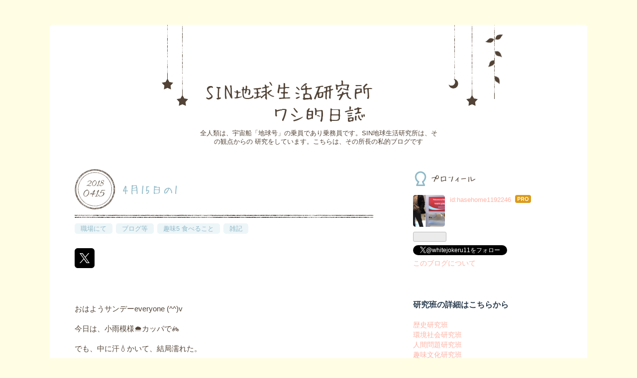

--- FILE ---
content_type: text/html; charset=utf-8
request_url: https://www.hasehome1192.com/entry/2018/04/15/123220
body_size: 13138
content:
<!DOCTYPE html>
<html
  lang="ja"

data-admin-domain="//blog.hatena.ne.jp"
data-admin-origin="https://blog.hatena.ne.jp"
data-author="hasehome1192246"
data-avail-langs="ja en"
data-blog="hasehome1192246.hatenablog.jp"
data-blog-comments-top-is-new="1"
data-blog-host="hasehome1192246.hatenablog.jp"
data-blog-is-public="1"
data-blog-name="SIN地球生活研究所　　　ワシ的日誌"
data-blog-owner="hasehome1192246"
data-blog-show-ads=""
data-blog-show-sleeping-ads=""
data-blog-uri="https://www.hasehome1192.com/"
data-blog-uuid="17391345971623683963"
data-blogs-uri-base="https://www.hasehome1192.com"
data-brand="pro"
data-data-layer="{&quot;hatenablog&quot;:{&quot;admin&quot;:{},&quot;analytics&quot;:{&quot;brand_property_id&quot;:&quot;&quot;,&quot;measurement_id&quot;:&quot;&quot;,&quot;non_sampling_property_id&quot;:&quot;&quot;,&quot;property_id&quot;:&quot;UA-117401009-1&quot;,&quot;separated_property_id&quot;:&quot;UA-29716941-21&quot;},&quot;blog&quot;:{&quot;blog_id&quot;:&quot;17391345971623683963&quot;,&quot;content_seems_japanese&quot;:&quot;true&quot;,&quot;disable_ads&quot;:&quot;custom_domain&quot;,&quot;enable_ads&quot;:&quot;false&quot;,&quot;enable_keyword_link&quot;:&quot;true&quot;,&quot;entry_show_footer_related_entries&quot;:&quot;true&quot;,&quot;force_pc_view&quot;:&quot;false&quot;,&quot;is_public&quot;:&quot;true&quot;,&quot;is_responsive_view&quot;:&quot;false&quot;,&quot;is_sleeping&quot;:&quot;false&quot;,&quot;lang&quot;:&quot;ja&quot;,&quot;name&quot;:&quot;SIN\u5730\u7403\u751f\u6d3b\u7814\u7a76\u6240\u3000\u3000\u3000\u30ef\u30b7\u7684\u65e5\u8a8c&quot;,&quot;owner_name&quot;:&quot;hasehome1192246&quot;,&quot;uri&quot;:&quot;https://www.hasehome1192.com/&quot;},&quot;brand&quot;:&quot;pro&quot;,&quot;page_id&quot;:&quot;entry&quot;,&quot;permalink_entry&quot;:{&quot;author_name&quot;:&quot;hasehome1192246&quot;,&quot;categories&quot;:&quot;\u8077\u5834\u306b\u3066\t\u30d6\u30ed\u30b0\u7b49\t\u8da3\u54735 \u98df\u3079\u308b\u3053\u3068\t\u96d1\u8a18&quot;,&quot;character_count&quot;:1272,&quot;date&quot;:&quot;2018-04-15&quot;,&quot;entry_id&quot;:&quot;17391345971635235259&quot;,&quot;first_category&quot;:&quot;\u8077\u5834\u306b\u3066&quot;,&quot;hour&quot;:&quot;12&quot;,&quot;title&quot;:&quot;4\u670815\u65e5\u306e1&quot;,&quot;uri&quot;:&quot;https://www.hasehome1192.com/entry/2018/04/15/123220&quot;},&quot;pro&quot;:&quot;pro&quot;,&quot;router_type&quot;:&quot;blogs&quot;}}"
data-device="pc"
data-dont-recommend-pro="false"
data-global-domain="https://hatena.blog"
data-globalheader-color="b"
data-globalheader-type="pc"
data-has-touch-view="1"
data-help-url="https://help.hatenablog.com"
data-hide-header="1"
data-page="entry"
data-parts-domain="https://hatenablog-parts.com"
data-plus-available="1"
data-pro="true"
data-router-type="blogs"
data-sentry-dsn="https://03a33e4781a24cf2885099fed222b56d@sentry.io/1195218"
data-sentry-environment="production"
data-sentry-sample-rate="0.1"
data-static-domain="https://cdn.blog.st-hatena.com"
data-version="290ad662750024ea17472b9c1b7e66"




  data-initial-state="{}"

  >
  <head prefix="og: http://ogp.me/ns# fb: http://ogp.me/ns/fb# article: http://ogp.me/ns/article#">

  

  

  


  

  <meta name="robots" content="max-image-preview:large" />


  <meta charset="utf-8"/>
  <meta http-equiv="X-UA-Compatible" content="IE=7; IE=9; IE=10; IE=11" />
  <title>4月15日の1 - SIN地球生活研究所　　　ワシ的日誌</title>

  
  <link rel="canonical" href="https://www.hasehome1192.com/entry/2018/04/15/123220"/>



  

<meta itemprop="name" content="4月15日の1 - SIN地球生活研究所　　　ワシ的日誌"/>

  <meta itemprop="image" content="https://cdn.image.st-hatena.com/image/scale/4c0e7b6f4f693562135b9182b9d2fcec8033b687/backend=imagemagick;version=1;width=1300/https%3A%2F%2Fcdn-ak.f.st-hatena.com%2Fimages%2Ffotolife%2Fh%2Fhasehome1192246%2F20180415%2F20180415103209.jpg"/>


  <meta property="og:title" content="4月15日の1 - SIN地球生活研究所　　　ワシ的日誌"/>
<meta property="og:type" content="article"/>
  <meta property="og:url" content="https://www.hasehome1192.com/entry/2018/04/15/123220"/>

  <meta property="og:image" content="https://cdn.image.st-hatena.com/image/scale/4c0e7b6f4f693562135b9182b9d2fcec8033b687/backend=imagemagick;version=1;width=1300/https%3A%2F%2Fcdn-ak.f.st-hatena.com%2Fimages%2Ffotolife%2Fh%2Fhasehome1192246%2F20180415%2F20180415103209.jpg"/>

<meta property="og:image:alt" content="4月15日の1 - SIN地球生活研究所　　　ワシ的日誌"/>
    <meta property="og:description" content="おはようサンデーeveryone (^^)v 今日は、小雨模様🌧カッパで🚲 でも、中に汗💧かいて、結局濡れた。 ⭕️昨日TSUTAYA買った、 「アフィリエイトお得技ベストセレクション」 背表紙 2018.3.1発行 (普遊舎 雑誌63416-38 定価907円➕税) ひと通り読んだ。 約100pの総カラーで、 初心者の私にvery good 👌🏻 ま〜、やるかやらないかは、 自分の判断と行動意欲の問題。 なんとか3ヶ月間は、 様子を見てみようってことで。 朝から一人休み 昼からもう一人休み きのうも一人不足。 きょうも一人不足。 なかなか安定しないね。🤷🏻‍♂️ 今日は、4連勤最終日。 夕方…" />
<meta property="og:site_name" content="SIN地球生活研究所　　　ワシ的日誌"/>

  <meta property="article:published_time" content="2018-04-15T03:32:20Z" />

    <meta property="article:tag" content="職場にて" />
    <meta property="article:tag" content="ブログ等" />
    <meta property="article:tag" content="趣味5 食べること" />
    <meta property="article:tag" content="雑記" />
      <meta name="twitter:card"  content="summary_large_image" />
    <meta name="twitter:image" content="https://cdn.image.st-hatena.com/image/scale/4c0e7b6f4f693562135b9182b9d2fcec8033b687/backend=imagemagick;version=1;width=1300/https%3A%2F%2Fcdn-ak.f.st-hatena.com%2Fimages%2Ffotolife%2Fh%2Fhasehome1192246%2F20180415%2F20180415103209.jpg" />  <meta name="twitter:title" content="4月15日の1 - SIN地球生活研究所　　　ワシ的日誌" />    <meta name="twitter:description" content="おはようサンデーeveryone (^^)v 今日は、小雨模様🌧カッパで🚲 でも、中に汗💧かいて、結局濡れた。 ⭕️昨日TSUTAYA買った、 「アフィリエイトお得技ベストセレクション」 背表紙 2018.3.1発行 (普遊舎 雑誌63416-38 定価907円➕税) ひと通り読んだ。 約100pの総カラーで、 初心者…" />  <meta name="twitter:app:name:iphone" content="はてなブログアプリ" />
  <meta name="twitter:app:id:iphone" content="583299321" />
  <meta name="twitter:app:url:iphone" content="hatenablog:///open?uri=https%3A%2F%2Fwww.hasehome1192.com%2Fentry%2F2018%2F04%2F15%2F123220" />  <meta name="twitter:site" content="@whitejokeru11" />
  
    <meta name="description" content="おはようサンデーeveryone (^^)v 今日は、小雨模様🌧カッパで🚲 でも、中に汗💧かいて、結局濡れた。 ⭕️昨日TSUTAYA買った、 「アフィリエイトお得技ベストセレクション」 背表紙 2018.3.1発行 (普遊舎 雑誌63416-38 定価907円➕税) ひと通り読んだ。 約100pの総カラーで、 初心者の私にvery good 👌🏻 ま〜、やるかやらないかは、 自分の判断と行動意欲の問題。 なんとか3ヶ月間は、 様子を見てみようってことで。 朝から一人休み 昼からもう一人休み きのうも一人不足。 きょうも一人不足。 なかなか安定しないね。🤷🏻‍♂️ 今日は、4連勤最終日。 夕方…" />
    <meta name="google-site-verification" content="google-site-verification=n6UH0akuP3dNyvhSVLyLfPm7cESc9nuiBrM9rc7GsNc" />


  
<script
  id="embed-gtm-data-layer-loader"
  data-data-layer-page-specific="{&quot;hatenablog&quot;:{&quot;blogs_permalink&quot;:{&quot;entry_afc_issued&quot;:&quot;false&quot;,&quot;is_author_pro&quot;:&quot;true&quot;,&quot;has_related_entries_with_elasticsearch&quot;:&quot;true&quot;,&quot;blog_afc_issued&quot;:&quot;false&quot;,&quot;is_blog_sleeping&quot;:&quot;false&quot;}}}"
>
(function() {
  function loadDataLayer(elem, attrName) {
    if (!elem) { return {}; }
    var json = elem.getAttribute(attrName);
    if (!json) { return {}; }
    return JSON.parse(json);
  }

  var globalVariables = loadDataLayer(
    document.documentElement,
    'data-data-layer'
  );
  var pageSpecificVariables = loadDataLayer(
    document.getElementById('embed-gtm-data-layer-loader'),
    'data-data-layer-page-specific'
  );

  var variables = [globalVariables, pageSpecificVariables];

  if (!window.dataLayer) {
    window.dataLayer = [];
  }

  for (var i = 0; i < variables.length; i++) {
    window.dataLayer.push(variables[i]);
  }
})();
</script>

<!-- Google Tag Manager -->
<script>(function(w,d,s,l,i){w[l]=w[l]||[];w[l].push({'gtm.start':
new Date().getTime(),event:'gtm.js'});var f=d.getElementsByTagName(s)[0],
j=d.createElement(s),dl=l!='dataLayer'?'&l='+l:'';j.async=true;j.src=
'https://www.googletagmanager.com/gtm.js?id='+i+dl;f.parentNode.insertBefore(j,f);
})(window,document,'script','dataLayer','GTM-P4CXTW');</script>
<!-- End Google Tag Manager -->











  <link rel="shortcut icon" href="https://www.hasehome1192.com/icon/favicon">
<link rel="apple-touch-icon" href="https://www.hasehome1192.com/icon/touch">
<link rel="icon" sizes="192x192" href="https://www.hasehome1192.com/icon/link">

  

<link rel="alternate" type="application/atom+xml" title="Atom" href="https://www.hasehome1192.com/feed"/>
<link rel="alternate" type="application/rss+xml" title="RSS2.0" href="https://www.hasehome1192.com/rss"/>

  <link rel="alternate" type="application/json+oembed" href="https://hatena.blog/oembed?url=https%3A%2F%2Fwww.hasehome1192.com%2Fentry%2F2018%2F04%2F15%2F123220&amp;format=json" title="oEmbed Profile of 4月15日の1"/>
<link rel="alternate" type="text/xml+oembed" href="https://hatena.blog/oembed?url=https%3A%2F%2Fwww.hasehome1192.com%2Fentry%2F2018%2F04%2F15%2F123220&amp;format=xml" title="oEmbed Profile of 4月15日の1"/>
  
  <link rel="author" href="http://www.hatena.ne.jp/hasehome1192246/">

  

  
      <link rel="preload" href="http://cdn-ak.f.st-hatena.com/images/fotolife/h/hasehome1192246/20180415/20180415103209.jpg" as="image"/>


  
    
<link rel="stylesheet" type="text/css" href="https://cdn.blog.st-hatena.com/css/blog.css?version=290ad662750024ea17472b9c1b7e66"/>

    
  <link rel="stylesheet" type="text/css" href="https://usercss.blog.st-hatena.com/blog_style/17391345971623683963/9b93366ea42d1961ab005580e56a53a775811eb2"/>
  
  

  

  
<script> </script>

  
<style>
  div#google_afc_user,
  div.google-afc-user-container,
  div.google_afc_image,
  div.google_afc_blocklink {
      display: block !important;
  }
</style>


  

  
    <script type="application/ld+json">{"@context":"http://schema.org","@type":"Article","dateModified":"2018-04-15T12:32:20+09:00","datePublished":"2018-04-15T12:32:20+09:00","description":"おはようサンデーeveryone (^^)v 今日は、小雨模様🌧カッパで🚲 でも、中に汗💧かいて、結局濡れた。 ⭕️昨日TSUTAYA買った、 「アフィリエイトお得技ベストセレクション」 背表紙 2018.3.1発行 (普遊舎 雑誌63416-38 定価907円➕税) ひと通り読んだ。 約100pの総カラーで、 初心者の私にvery good 👌🏻 ま〜、やるかやらないかは、 自分の判断と行動意欲の問題。 なんとか3ヶ月間は、 様子を見てみようってことで。 朝から一人休み 昼からもう一人休み きのうも一人不足。 きょうも一人不足。 なかなか安定しないね。🤷🏻‍♂️ 今日は、4連勤最終日。 夕方…","headline":"4月15日の1","image":["https://cdn-ak.f.st-hatena.com/images/fotolife/h/hasehome1192246/20180415/20180415103209.jpg"],"mainEntityOfPage":{"@id":"https://www.hasehome1192.com/entry/2018/04/15/123220","@type":"WebPage"}}</script>

  

  <script async src="//pagead2.googlesyndication.com/pagead/js/adsbygoogle.js"></script>
<script> (adsbygoogle = window.adsbygoogle || []).push({
google_ad_client: "ca-pub-5019915362648778",
enable_page_level_ads: true
});
</script>

  

</head>

  <body class="page-entry category-職場にて category-ブログ等 category-趣味5-食べること category-雑記 globalheader-off globalheader-ng-enabled">
    

<div id="globalheader-container"
  data-brand="hatenablog"
  style="display: none"
  >
  <iframe id="globalheader" height="37" frameborder="0" allowTransparency="true"></iframe>
</div>


  
  
  

  <div id="container">
    <div id="container-inner">
      <header id="blog-title" data-brand="hatenablog">
  <div id="blog-title-inner" >
    <div id="blog-title-content">
      <h1 id="title"><a href="https://www.hasehome1192.com/">SIN地球生活研究所　　　ワシ的日誌</a></h1>
      
        <h2 id="blog-description">全人類は、宇宙船「地球号」の乗員であり乗務員です。SIN地球生活研究所は、その観点からの 研究をしています。こちらは、その所長の私的ブログです</h2>
      
    </div>
  </div>
</header>

      

      
      




<div id="content" class="hfeed"
  
  >
  <div id="content-inner">
    <div id="wrapper">
      <div id="main">
        <div id="main-inner">
          

          



          
  
  <!-- google_ad_section_start -->
  <!-- rakuten_ad_target_begin -->
  
  
  

  

  
    
      
        <article class="entry hentry test-hentry js-entry-article date-first autopagerize_page_element chars-1600 words-200 mode-html entry-odd" id="entry-17391345971635235259" data-keyword-campaign="" data-uuid="17391345971635235259" data-publication-type="entry">
  <div class="entry-inner">
    <header class="entry-header">
  
    <div class="date entry-date first">
    <a href="https://www.hasehome1192.com/archive/2018/04/15" rel="nofollow">
      <time datetime="2018-04-15T03:32:20Z" title="2018-04-15T03:32:20Z">
        <span class="date-year">2018</span><span class="hyphen">-</span><span class="date-month">04</span><span class="hyphen">-</span><span class="date-day">15</span>
      </time>
    </a>
      </div>
  <h1 class="entry-title">
  <a href="https://www.hasehome1192.com/entry/2018/04/15/123220" class="entry-title-link bookmark">4月15日の1</a>
</h1>

  
  

  <div class="entry-categories categories">
    
    <a href="https://www.hasehome1192.com/archive/category/%E8%81%B7%E5%A0%B4%E3%81%AB%E3%81%A6" class="entry-category-link category-職場にて">職場にて</a>
    
    <a href="https://www.hasehome1192.com/archive/category/%E3%83%96%E3%83%AD%E3%82%B0%E7%AD%89" class="entry-category-link category-ブログ等">ブログ等</a>
    
    <a href="https://www.hasehome1192.com/archive/category/%E8%B6%A3%E5%91%B35%20%E9%A3%9F%E3%81%B9%E3%82%8B%E3%81%93%E3%81%A8" class="entry-category-link category-趣味5-食べること">趣味5 食べること</a>
    
    <a href="https://www.hasehome1192.com/archive/category/%E9%9B%91%E8%A8%98" class="entry-category-link category-雑記">雑記</a>
    
  </div>


  

  
  
<div class="social-buttons">
  
  
  
  
    
    
    <div class="social-button-item">
      <a
          class="entry-share-button entry-share-button-twitter test-share-button-twitter"
          href="https://x.com/intent/tweet?text=4%E6%9C%8815%E6%97%A5%E3%81%AE1+-+SIN%E5%9C%B0%E7%90%83%E7%94%9F%E6%B4%BB%E7%A0%94%E7%A9%B6%E6%89%80%E3%80%80%E3%80%80%E3%80%80%E3%83%AF%E3%82%B7%E7%9A%84%E6%97%A5%E8%AA%8C&amp;url=https%3A%2F%2Fwww.hasehome1192.com%2Fentry%2F2018%2F04%2F15%2F123220"
          title="X（Twitter）で投稿する"
        ></a>
    </div>
  
  
  
  
  
  
</div>



</header>

    


    <div class="entry-content hatenablog-entry">
  
    <p>おはようサンデーeveryone (^^)v</p>
<p>今日は、小雨模様🌧カッパで🚲</p>
<p>でも、中に汗💧かいて、結局濡れた。</p>
<p> </p>
<p>⭕️昨日<a class="keyword" href="http://d.hatena.ne.jp/keyword/TSUTAYA">TSUTAYA</a>買った、</p>
<p>「<a class="keyword" href="http://d.hatena.ne.jp/keyword/%A5%A2%A5%D5%A5%A3%A5%EA%A5%A8%A5%A4%A5%C8">アフィリエイト</a>お得技ベストセレクション」</p>
<p> </p>
<p><img class="hatena-fotolife" title="f:id:hasehome1192246:20180415103209j:image" src="https://cdn-ak.f.st-hatena.com/images/fotolife/h/hasehome1192246/20180415/20180415103209.jpg" alt="f:id:hasehome1192246:20180415103209j:image" /></p>
<p>背表紙   2018.3.1発行</p>
<p>(普遊舎 雑誌63416-38 定価907円➕税)</p>
<p>ひと通り読んだ。</p>
<p>約100pの総カラーで、</p>
<p>初心者の私にvery good 👌🏻</p>
<p>ま〜、やるかやらないかは、</p>
<p>自分の判断と行動意欲の問題。</p>
<p>なんとか3ヶ月間は、</p>
<p>様子を見てみようってことで。</p>
<p> </p>
<p>朝から一人休み</p>
<p>昼からもう一人休み</p>
<p>きのうも一人不足。</p>
<p>きょうも一人不足。</p>
<p>なかなか安定しないね。🤷🏻‍♂️</p>
<p>今日は、4連勤最終日。</p>
<p>夕方〜夜の残業付きだけどね。</p>
<p>さて、2R目の仕事に出ますか。</p>
<p> </p>
<p>下書き保存して。</p>
<p>本当は、今、上げたいけど。</p>
<p>1000文字越えのために、</p>
<p>一時保留</p>
<p>←408文字</p>
<p> </p>
<p>⭕️再開、10.25~</p>
<p>2回目の休憩、</p>
<p>日曜日なので仕事しやすい。</p>
<p>新しく来たおばさん、</p>
<p>元気いいのは、いいけど、</p>
<p>自分のやる事やってから、</p>
<p>他のところに、応援に行ってくれ！</p>
<p>わからんのに、先走りを過ぎて、</p>
<p>かえってじゃまです。😤</p>
<p>まぁ、</p>
<p>「他人のふり見て、我がふりなおせ」</p>
<p>世間でよく言う言う「反面教師」か。</p>
<p>今、外見ると👀</p>
<p>多少降ってますね。</p>
<p>こういう時、</p>
<p>中での仕事は、いいなって思う。</p>
<p>外でやってるのは、</p>
<p>寒い時、暑い時、雨、雪の時は、</p>
<p>しんどいからね〜。</p>
<p> </p>
<p>さっき、「さくらあんまん」を買った。</p>
<p><a class="keyword" href="http://d.hatena.ne.jp/keyword/%A4%B3%A4%B7%A4%A2%A4%F3">こしあん</a>は、苦手なんだった。</p>
<p>写真とりゃよかった？</p>
<p>撮る前に食っちゃった。🤤</p>
<p>う〜ん、食い気が、勝ったか。</p>
<p> </p>
<p>今朝は、5日ぶりに「夢」見なかった。</p>
<p>少しは、深く寝たのかな？</p>
<p>それでも、昨日は、運ぶ仕事を</p>
<p>二回連続でやって、腕がだるいよ。</p>
<p>私、<a class="keyword" href="http://d.hatena.ne.jp/keyword/%C2%CE%BB%E9%CB%C3%CE%A8">体脂肪率</a>が、低くて、</p>
<p>「もっと太りなさい」って、</p>
<p>健康診断で言われた。</p>
<p>1日5食以上食ってんのにね。</p>
<p>完食、間食が、多いのに。</p>
<p>活動量が、多いからかな〜</p>
<p>頭は、たいして良くないから</p>
<p>脳にエネルギーは、そんなに必要ないし。</p>
<p>さて、</p>
<p>時間、第3R出発〜つ。</p>
<p>あ〜あ😩</p>
<p>で、一時保留。</p>
<p>←880文字</p>
<p> </p>
<p>⭕️再再開</p>
<p>12:08〜</p>
<p><img class="hatena-fotolife" title="f:id:hasehome1192246:20180415120925j:image" src="https://cdn-ak.f.st-hatena.com/images/fotolife/h/hasehome1192246/20180415/20180415120925.jpg" alt="f:id:hasehome1192246:20180415120925j:image" /></p>
<p>昼飯だよ〜ん</p>
<p>たまに、<a class="keyword" href="http://d.hatena.ne.jp/keyword/%A5%AB%A5%C3%A5%D7">カップ</a>ラーメンを</p>
<p>食べたくなります。🤤</p>
<p>今日、寒いからね。</p>
<p>塩分も水分も欲しくって(^^)v</p>
<p>(いつも言ってるけど、</p>
<p><a class="keyword" href="http://d.hatena.ne.jp/keyword/%BF%A9%A5%EC%A5%DD">食レポ</a>のブログじゃないから)</p>
<p>最近、お肌に潤いが、なくって。😩</p>
<p>それと共に、体重も減って、大変〜😱</p>
<p>1年前から1ｋｇ減ったし〜</p>
<p>4年前から5ｋｇも減ったし〜</p>
<p>暖かくていいんだけどね。</p>
<p>この職場は、</p>
<p>汗💧💦かきすぎるのも、ちょっとね。</p>
<p>おー、</p>
<p>早くも1000文字越えたぞ‼️</p>
<p>ここで、一回あげれるぞ〜</p>
<p>っと、</p>
<p>ーーでも、日曜日にしては、</p>
<p>お客さん多いなぁ。</p>
<p>いい場所ないじゃん。</p>
<p>ガラス越しのおっさんは、渋い顔してるし、</p>
<p>あ、空いたー</p>
<p>移動移動</p>
<p>っと、移動終了。</p>
<p>うるさい<a class="keyword" href="http://d.hatena.ne.jp/keyword/%A5%AA%A5%D0%A5%BF%A5%EA%A5%A2%A5%F3">オバタリアン</a>たちも、</p>
<p>帰ったぞ〜。もう、最高だね。</p>
<p>そだね〜</p>
<p>カルピスそだね〜。</p>
<p>(^^)v</p>
<p>←1264文字でup</p>
<p> </p>
    
    




    

  
</div>

    
  <footer class="entry-footer">
    
    <div class="entry-tags-wrapper">
  <div class="entry-tags">  </div>
</div>

    <p class="entry-footer-section track-inview-by-gtm" data-gtm-track-json="{&quot;area&quot;: &quot;finish_reading&quot;}">
  <span class="author vcard"><span class="fn" data-load-nickname="1" data-user-name="hasehome1192246" >hasehome1192246</span></span>
  <span class="entry-footer-time"><a href="https://www.hasehome1192.com/entry/2018/04/15/123220"><time data-relative datetime="2018-04-15T03:32:20Z" title="2018-04-15T03:32:20Z" class="updated">2018-04-15 12:32</time></a></span>
  
  
  
</p>

    
  <div
    class="hatena-star-container"
    data-hatena-star-container
    data-hatena-star-url="https://www.hasehome1192.com/entry/2018/04/15/123220"
    data-hatena-star-title="4月15日の1"
    data-hatena-star-variant="profile-icon"
    data-hatena-star-profile-url-template="https://blog.hatena.ne.jp/{username}/"
  ></div>


    
<div class="social-buttons">
  
  
  
  
    
    
    <div class="social-button-item">
      <a
          class="entry-share-button entry-share-button-twitter test-share-button-twitter"
          href="https://x.com/intent/tweet?text=4%E6%9C%8815%E6%97%A5%E3%81%AE1+-+SIN%E5%9C%B0%E7%90%83%E7%94%9F%E6%B4%BB%E7%A0%94%E7%A9%B6%E6%89%80%E3%80%80%E3%80%80%E3%80%80%E3%83%AF%E3%82%B7%E7%9A%84%E6%97%A5%E8%AA%8C&amp;url=https%3A%2F%2Fwww.hasehome1192.com%2Fentry%2F2018%2F04%2F15%2F123220"
          title="X（Twitter）で投稿する"
        ></a>
    </div>
  
  
  
  
  
  
</div>

    

    <div class="customized-footer">
      

        

          <div class="entry-footer-modules" id="entry-footer-secondary-modules">      
<div class="hatena-module hatena-module-related-entries" >
      
  <!-- Hatena-Epic-has-related-entries-with-elasticsearch:true -->
  <div class="hatena-module-title">
    関連記事
  </div>
  <div class="hatena-module-body">
    <ul class="related-entries hatena-urllist urllist-with-thumbnails">
  
  
    
    <li class="urllist-item related-entries-item">
      <div class="urllist-item-inner related-entries-item-inner">
        
          
                      <a class="urllist-image-link related-entries-image-link" href="https://www.hasehome1192.com/entry/2020/04/15/085024">
  <img alt="4月15日（水）2020🌗3月23日お" src="https://cdn.image.st-hatena.com/image/square/2b662781a202c89b7393a88b576bbf15ece7f4be/backend=imagemagick;height=100;version=1;width=100/https%3A%2F%2Fcdn-ak.f.st-hatena.com%2Fimages%2Ffotolife%2Fh%2Fhasehome1192246%2F20200415%2F20200415080421.jpg" class="urllist-image related-entries-image" title="4月15日（水）2020🌗3月23日お" width="100" height="100" loading="lazy">
</a>
            <div class="urllist-date-link related-entries-date-link">
  <a href="https://www.hasehome1192.com/archive/2020/04/15" rel="nofollow">
    <time datetime="2020-04-14T23:50:24Z" title="2020年4月15日">
      2020-04-15
    </time>
  </a>
</div>

          <a href="https://www.hasehome1192.com/entry/2020/04/15/085024" class="urllist-title-link related-entries-title-link  urllist-title related-entries-title">4月15日（水）2020🌗3月23日お</a>




          
          

                      <div class="urllist-entry-body related-entries-entry-body">こんにちは皆さん、f(^^)v 15日の札幌、☁️⛅️ 予想最低+2℃、最高…</div>
      </div>
    </li>
  
    
    <li class="urllist-item related-entries-item">
      <div class="urllist-item-inner related-entries-item-inner">
        
          
                      <a class="urllist-image-link related-entries-image-link" href="https://www.hasehome1192.com/entry/2019/11/13/205945">
  <img alt="11月13日（水）2019" src="https://cdn.image.st-hatena.com/image/square/409dc4119423fd1ccbb9920d4d352f47f7462f1b/backend=imagemagick;height=100;version=1;width=100/https%3A%2F%2Fcdn-ak.f.st-hatena.com%2Fimages%2Ffotolife%2Fh%2Fhasehome1192246%2F20191113%2F20191113205701.jpg" class="urllist-image related-entries-image" title="11月13日（水）2019" width="100" height="100" loading="lazy">
</a>
            <div class="urllist-date-link related-entries-date-link">
  <a href="https://www.hasehome1192.com/archive/2019/11/13" rel="nofollow">
    <time datetime="2019-11-13T11:59:45Z" title="2019年11月13日">
      2019-11-13
    </time>
  </a>
</div>

          <a href="https://www.hasehome1192.com/entry/2019/11/13/205945" class="urllist-title-link related-entries-title-link  urllist-title related-entries-title">11月13日（水）2019</a>




          
          

                      <div class="urllist-entry-body related-entries-entry-body">おはよう皆さん、f(^^)v 13日の札幌、晴れ後曇り 最低2℃、最高1…</div>
      </div>
    </li>
  
    
    <li class="urllist-item related-entries-item">
      <div class="urllist-item-inner related-entries-item-inner">
        
          
                      <a class="urllist-image-link related-entries-image-link" href="https://www.hasehome1192.com/entry/2019/04/28/105502">
  <img alt="4月27日（土）2019の事" src="https://cdn.image.st-hatena.com/image/square/6724a658a5d3796e880f8c04ff1b187163195a38/backend=imagemagick;height=100;version=1;width=100/https%3A%2F%2Fcdn-ak.f.st-hatena.com%2Fimages%2Ffotolife%2Fh%2Fhasehome1192246%2F20190428%2F20190428104456.jpg" class="urllist-image related-entries-image" title="4月27日（土）2019の事" width="100" height="100" loading="lazy">
</a>
            <div class="urllist-date-link related-entries-date-link">
  <a href="https://www.hasehome1192.com/archive/2019/04/28" rel="nofollow">
    <time datetime="2019-04-28T01:55:02Z" title="2019年4月28日">
      2019-04-28
    </time>
  </a>
</div>

          <a href="https://www.hasehome1192.com/entry/2019/04/28/105502" class="urllist-title-link related-entries-title-link  urllist-title related-entries-title">4月27日（土）2019の事</a>




          
          

                      <div class="urllist-entry-body related-entries-entry-body">good morning everyone f(^^)v 27日の札幌、小雨模様。後、曇り…</div>
      </div>
    </li>
  
    
    <li class="urllist-item related-entries-item">
      <div class="urllist-item-inner related-entries-item-inner">
        
          
                      <div class="urllist-date-link related-entries-date-link">
  <a href="https://www.hasehome1192.com/archive/2018/11/18" rel="nofollow">
    <time datetime="2018-11-17T23:48:54Z" title="2018年11月18日">
      2018-11-18
    </time>
  </a>
</div>

          <a href="https://www.hasehome1192.com/entry/2018/11/18/084854" class="urllist-title-link related-entries-title-link  urllist-title related-entries-title">11月18日（日）2018</a>




          
          

                      <div class="urllist-entry-body related-entries-entry-body">Good morning everyone f(^^)v 今朝の札幌、曇り後、曇り 6:00…</div>
      </div>
    </li>
  
    
    <li class="urllist-item related-entries-item">
      <div class="urllist-item-inner related-entries-item-inner">
        
          
                      <a class="urllist-image-link related-entries-image-link" href="https://www.hasehome1192.com/entry/2018/09/22/084809">
  <img alt="9月22日（土）2018" src="https://cdn.image.st-hatena.com/image/square/2aa694971dd2c859803f4dc7bbd4d703db14ebd6/backend=imagemagick;height=100;version=1;width=100/https%3A%2F%2Fcdn-ak.f.st-hatena.com%2Fimages%2Ffotolife%2Fh%2Fhasehome1192246%2F20180922%2F20180922084014.jpg" class="urllist-image related-entries-image" title="9月22日（土）2018" width="100" height="100" loading="lazy">
</a>
            <div class="urllist-date-link related-entries-date-link">
  <a href="https://www.hasehome1192.com/archive/2018/09/22" rel="nofollow">
    <time datetime="2018-09-21T23:48:09Z" title="2018年9月22日">
      2018-09-22
    </time>
  </a>
</div>

          <a href="https://www.hasehome1192.com/entry/2018/09/22/084809" class="urllist-title-link related-entries-title-link  urllist-title related-entries-title">9月22日（土）2018</a>




          
          

                      <div class="urllist-entry-body related-entries-entry-body">Good morning everyone f(^^)v 今朝の札幌、雨☂️☔️☂️ 6:00、気…</div>
      </div>
    </li>
  
</ul>

  </div>
</div>
  </div>
        
  <div class="entry-footer-html"><script async src="//pagead2.googlesyndication.com/pagead/js/adsbygoogle.js"></script>
<!-- Hasehome1192記事下 -->
<ins class="adsbygoogle"
     style="display:block"
     data-ad-client="ca-pub-5019915362648778"
     data-ad-slot="4404953255"
     data-ad-format="auto"></ins>
<script>
(adsbygoogle = window.adsbygoogle || []).push({});
</script></div>


      
    </div>
    
  <div class="comment-box js-comment-box">
    
      <a class="leave-comment-title js-leave-comment-title">コメントを書く</a>
    
    <ul class="comment js-comment">
      <li class="read-more-comments" style="display: none;"><a>もっと読む</a></li>
    </ul>
    
  </div>

  </footer>

  </div>
</article>

      
      
    
  

  
  <!-- rakuten_ad_target_end -->
  <!-- google_ad_section_end -->
  
  
  
  <div class="pager pager-permalink permalink">
    
      
      <span class="pager-prev">
        <a href="https://www.hasehome1192.com/entry/2018/04/15/160554" rel="prev">
          <span class="pager-arrow">&laquo; </span>
          人生について 2018.4.15
        </a>
      </span>
    
    
      
      <span class="pager-next">
        <a href="https://www.hasehome1192.com/entry/2018/04/14/190522" rel="next">
          4月14日の2
          <span class="pager-arrow"> &raquo;</span>
        </a>
      </span>
    
  </div>


  



        </div>
      </div>

      <aside id="box1">
  <div id="box1-inner">
  </div>
</aside>

    </div><!-- #wrapper -->

    
<aside id="box2">
  
  <div id="box2-inner">
    
      

<div class="hatena-module hatena-module-profile">
  <div class="hatena-module-title">
    プロフィール
  </div>
  <div class="hatena-module-body">
    
    <a href="https://www.hasehome1192.com/about" class="profile-icon-link">
      <img src="https://cdn.profile-image.st-hatena.com/users/hasehome1192246/profile.png?1615253916"
      alt="id:hasehome1192246" class="profile-icon" />
    </a>
    

    
    <span class="id">
      <a href="https://www.hasehome1192.com/about" class="hatena-id-link"><span data-load-nickname="1" data-user-name="hasehome1192246">id:hasehome1192246</span></a>
      
  
  
    <a href="https://blog.hatena.ne.jp/-/pro?plus_via=blog_plus_badge&amp;utm_source=pro_badge&amp;utm_medium=referral&amp;utm_campaign=register_pro" title="はてなブログPro"><i class="badge-type-pro">はてなブログPro</i></a>
  


    </span>
    

    

    

    
      <div class="hatena-follow-button-box btn-subscribe js-hatena-follow-button-box"
  
  >

  <a href="#" class="hatena-follow-button js-hatena-follow-button">
    <span class="subscribing">
      <span class="foreground">読者です</span>
      <span class="background">読者をやめる</span>
    </span>
    <span class="unsubscribing" data-track-name="profile-widget-subscribe-button" data-track-once>
      <span class="foreground">読者になる</span>
      <span class="background">読者になる</span>
    </span>
  </a>
  <div class="subscription-count-box js-subscription-count-box">
    <i></i>
    <u></u>
    <span class="subscription-count js-subscription-count">
    </span>
  </div>
</div>

    

    
      <div class="hatena-follow-button-box">
        <a href="https://twitter.com/whitejokeru11" title="X（Twitter）アカウント" class="btn-twitter" data-lang="ja">
          <img src="https://cdn.blog.st-hatena.com/images/theme/plofile-socialize-x.svg?version=290ad662750024ea17472b9c1b7e66" alt="X">
          <span>
            @whitejokeru11をフォロー
          </span>
        </a>
      </div>
    

    <div class="profile-about">
      <a href="https://www.hasehome1192.com/about">このブログについて</a>
    </div>

  </div>
</div>

    
      
<div class="hatena-module hatena-module-html">
  <div class="hatena-module-body">
    <div class="pc-left-align" style="font-size:120%; font-weight:bold; margin:20px 0; color:#2c3e50;">
研究班の詳細はこちらから
</div>

<ul style="list-style:none; padding:0;">
  <li><a href="https://sinrekisi.hateblo.jp">歴史研究班</a></li>
  <li><a href="https://tikyugou.hateblo.jp">環境社会研究班</a></li>
  <li><a href="https://office1192hasehome.hatenablog.com">人間問題研究班</a></li>
  <li><a href="https://dokushodaisuki.hatenablog.jp">趣味文化研究班</a></li>
  <li><a href="https://hasehome1192246.hatenablog.com">根本問題研究班</a></li>
  <li><a href="https://officehasehome1192.hateblo.jp">所長日記</a></li>
</ul>

  </div>
</div>

    
      <div class="hatena-module hatena-module-search-box">
  <div class="hatena-module-title">
    検索
  </div>
  <div class="hatena-module-body">
    <form class="search-form" role="search" action="https://www.hasehome1192.com/search" method="get">
  <input type="text" name="q" class="search-module-input" value="" placeholder="記事を検索" required>
  <input type="submit" value="検索" class="search-module-button" />
</form>

  </div>
</div>

    
      <div class="hatena-module hatena-module-links">
  <div class="hatena-module-title">
    固定ページとYouTubeオリジナルソング
  </div>
  <div class="hatena-module-body">
    <ul class="hatena-urllist">
      
        <li>
          <a href="https://youtu.be/AkX3n39v86w">99 愛するために</a>
        </li>
      
        <li>
          <a href="https://youtu.be/RJelo_fhp5s">104 奇跡の出会い</a>
        </li>
      
        <li>
          <a href="https://youtu.be/FUKGFIp2JFw">155そこにいるだけでも</a>
        </li>
      
        <li>
          <a href="https://youtu.be/uY9pWJFBero">85 人生と一緒だな</a>
        </li>
      
        <li>
          <a href="https://youtu.be/S5lNlD3TF9s">39 永遠の一瞬</a>
        </li>
      
        <li>
          <a href="https://youtu.be/bRoOSOvSRFM">190こんな無力な私でも</a>
        </li>
      
        <li>
          <a href="https://youtu.be/Fm83IPNBVpw">172道程2018 副題　歩いてる</a>
        </li>
      
        <li>
          <a href="https://youtu.be/eSVJgJFidWE">162いつかは夜が明ける</a>
        </li>
      
        <li>
          <a href="https://www.hasehome1192.com/2021.9.29.kotei">宇宙船地球号札幌総合研究所　固定ページ</a>
        </li>
      
    </ul>
  </div>
</div>

    
      <div class="hatena-module hatena-module-recent-entries ">
  <div class="hatena-module-title">
    <a href="https://www.hasehome1192.com/archive">
      最新記事
    </a>
  </div>
  <div class="hatena-module-body">
    <ul class="recent-entries hatena-urllist urllist-with-thumbnails">
  
  
    
    <li class="urllist-item recent-entries-item">
      <div class="urllist-item-inner recent-entries-item-inner">
        
          
                      <a class="urllist-image-link recent-entries-image-link" href="https://www.hasehome1192.com/entry/2026/01/31/125008">
  <img alt="1月31日(土) 2026年 令和8年🐍 睦月(むつき) 🌔 12月13日" src="https://cdn.image.st-hatena.com/image/square/bb58cec19d9aeaf3fa08aecd9dd2a6dd745635b2/backend=imagemagick;height=100;version=1;width=100/https%3A%2F%2Fcdn-ak.f.st-hatena.com%2Fimages%2Ffotolife%2Fh%2Fhasehome1192246%2F20260131%2F20260131124906.jpg" class="urllist-image recent-entries-image" title="1月31日(土) 2026年 令和8年🐍 睦月(むつき) 🌔 12月13日" width="100" height="100" loading="lazy">
</a>

          <a href="https://www.hasehome1192.com/entry/2026/01/31/125008" class="urllist-title-link recent-entries-title-link  urllist-title recent-entries-title">1月31日(土) 2026年 令和8年🐍 睦月(むつき) 🌔 12月13日</a>




          
          

                </div>
    </li>
  
    
    <li class="urllist-item recent-entries-item">
      <div class="urllist-item-inner recent-entries-item-inner">
        
          
                      <a class="urllist-image-link recent-entries-image-link" href="https://www.hasehome1192.com/entry/2026/01/30/115147">
  <img alt="1月30日(金) 2026年 令和8年🐍 睦月(むつき) 🌔 12月12日" src="https://cdn.image.st-hatena.com/image/square/d3b5efc461cf51438611ea5b2ba6dc56fdf88a2a/backend=imagemagick;height=100;version=1;width=100/https%3A%2F%2Fcdn-ak.f.st-hatena.com%2Fimages%2Ffotolife%2Fh%2Fhasehome1192246%2F20260130%2F20260130114852.jpg" class="urllist-image recent-entries-image" title="1月30日(金) 2026年 令和8年🐍 睦月(むつき) 🌔 12月12日" width="100" height="100" loading="lazy">
</a>

          <a href="https://www.hasehome1192.com/entry/2026/01/30/115147" class="urllist-title-link recent-entries-title-link  urllist-title recent-entries-title">1月30日(金) 2026年 令和8年🐍 睦月(むつき) 🌔 12月12日</a>




          
          

                </div>
    </li>
  
</ul>

      </div>
</div>

    
      

<div class="hatena-module hatena-module-archive" data-archive-type="default" data-archive-url="https://www.hasehome1192.com/archive">
  <div class="hatena-module-title">
    <a href="https://www.hasehome1192.com/archive">月別アーカイブ</a>
  </div>
  <div class="hatena-module-body">
    
      
        <ul class="hatena-urllist">
          
            <li class="archive-module-year archive-module-year-hidden" data-year="2026">
              <div class="archive-module-button">
                <span class="archive-module-hide-button">▼</span>
                <span class="archive-module-show-button">▶</span>
              </div>
              <a href="https://www.hasehome1192.com/archive/2026" class="archive-module-year-title archive-module-year-2026">
                2026
              </a>
              <ul class="archive-module-months">
                
                  <li class="archive-module-month">
                    <a href="https://www.hasehome1192.com/archive/2026/01" class="archive-module-month-title archive-module-month-2026-1">
                      2026 / 1
                    </a>
                  </li>
                
              </ul>
            </li>
          
            <li class="archive-module-year archive-module-year-hidden" data-year="2025">
              <div class="archive-module-button">
                <span class="archive-module-hide-button">▼</span>
                <span class="archive-module-show-button">▶</span>
              </div>
              <a href="https://www.hasehome1192.com/archive/2025" class="archive-module-year-title archive-module-year-2025">
                2025
              </a>
              <ul class="archive-module-months">
                
                  <li class="archive-module-month">
                    <a href="https://www.hasehome1192.com/archive/2025/12" class="archive-module-month-title archive-module-month-2025-12">
                      2025 / 12
                    </a>
                  </li>
                
                  <li class="archive-module-month">
                    <a href="https://www.hasehome1192.com/archive/2025/11" class="archive-module-month-title archive-module-month-2025-11">
                      2025 / 11
                    </a>
                  </li>
                
                  <li class="archive-module-month">
                    <a href="https://www.hasehome1192.com/archive/2025/10" class="archive-module-month-title archive-module-month-2025-10">
                      2025 / 10
                    </a>
                  </li>
                
                  <li class="archive-module-month">
                    <a href="https://www.hasehome1192.com/archive/2025/09" class="archive-module-month-title archive-module-month-2025-9">
                      2025 / 9
                    </a>
                  </li>
                
                  <li class="archive-module-month">
                    <a href="https://www.hasehome1192.com/archive/2025/08" class="archive-module-month-title archive-module-month-2025-8">
                      2025 / 8
                    </a>
                  </li>
                
                  <li class="archive-module-month">
                    <a href="https://www.hasehome1192.com/archive/2025/07" class="archive-module-month-title archive-module-month-2025-7">
                      2025 / 7
                    </a>
                  </li>
                
                  <li class="archive-module-month">
                    <a href="https://www.hasehome1192.com/archive/2025/06" class="archive-module-month-title archive-module-month-2025-6">
                      2025 / 6
                    </a>
                  </li>
                
                  <li class="archive-module-month">
                    <a href="https://www.hasehome1192.com/archive/2025/05" class="archive-module-month-title archive-module-month-2025-5">
                      2025 / 5
                    </a>
                  </li>
                
                  <li class="archive-module-month">
                    <a href="https://www.hasehome1192.com/archive/2025/04" class="archive-module-month-title archive-module-month-2025-4">
                      2025 / 4
                    </a>
                  </li>
                
                  <li class="archive-module-month">
                    <a href="https://www.hasehome1192.com/archive/2025/03" class="archive-module-month-title archive-module-month-2025-3">
                      2025 / 3
                    </a>
                  </li>
                
                  <li class="archive-module-month">
                    <a href="https://www.hasehome1192.com/archive/2025/02" class="archive-module-month-title archive-module-month-2025-2">
                      2025 / 2
                    </a>
                  </li>
                
                  <li class="archive-module-month">
                    <a href="https://www.hasehome1192.com/archive/2025/01" class="archive-module-month-title archive-module-month-2025-1">
                      2025 / 1
                    </a>
                  </li>
                
              </ul>
            </li>
          
            <li class="archive-module-year archive-module-year-hidden" data-year="2024">
              <div class="archive-module-button">
                <span class="archive-module-hide-button">▼</span>
                <span class="archive-module-show-button">▶</span>
              </div>
              <a href="https://www.hasehome1192.com/archive/2024" class="archive-module-year-title archive-module-year-2024">
                2024
              </a>
              <ul class="archive-module-months">
                
                  <li class="archive-module-month">
                    <a href="https://www.hasehome1192.com/archive/2024/12" class="archive-module-month-title archive-module-month-2024-12">
                      2024 / 12
                    </a>
                  </li>
                
                  <li class="archive-module-month">
                    <a href="https://www.hasehome1192.com/archive/2024/11" class="archive-module-month-title archive-module-month-2024-11">
                      2024 / 11
                    </a>
                  </li>
                
                  <li class="archive-module-month">
                    <a href="https://www.hasehome1192.com/archive/2024/10" class="archive-module-month-title archive-module-month-2024-10">
                      2024 / 10
                    </a>
                  </li>
                
                  <li class="archive-module-month">
                    <a href="https://www.hasehome1192.com/archive/2024/09" class="archive-module-month-title archive-module-month-2024-9">
                      2024 / 9
                    </a>
                  </li>
                
                  <li class="archive-module-month">
                    <a href="https://www.hasehome1192.com/archive/2024/08" class="archive-module-month-title archive-module-month-2024-8">
                      2024 / 8
                    </a>
                  </li>
                
                  <li class="archive-module-month">
                    <a href="https://www.hasehome1192.com/archive/2024/07" class="archive-module-month-title archive-module-month-2024-7">
                      2024 / 7
                    </a>
                  </li>
                
                  <li class="archive-module-month">
                    <a href="https://www.hasehome1192.com/archive/2024/06" class="archive-module-month-title archive-module-month-2024-6">
                      2024 / 6
                    </a>
                  </li>
                
                  <li class="archive-module-month">
                    <a href="https://www.hasehome1192.com/archive/2024/05" class="archive-module-month-title archive-module-month-2024-5">
                      2024 / 5
                    </a>
                  </li>
                
                  <li class="archive-module-month">
                    <a href="https://www.hasehome1192.com/archive/2024/04" class="archive-module-month-title archive-module-month-2024-4">
                      2024 / 4
                    </a>
                  </li>
                
                  <li class="archive-module-month">
                    <a href="https://www.hasehome1192.com/archive/2024/03" class="archive-module-month-title archive-module-month-2024-3">
                      2024 / 3
                    </a>
                  </li>
                
                  <li class="archive-module-month">
                    <a href="https://www.hasehome1192.com/archive/2024/02" class="archive-module-month-title archive-module-month-2024-2">
                      2024 / 2
                    </a>
                  </li>
                
                  <li class="archive-module-month">
                    <a href="https://www.hasehome1192.com/archive/2024/01" class="archive-module-month-title archive-module-month-2024-1">
                      2024 / 1
                    </a>
                  </li>
                
              </ul>
            </li>
          
            <li class="archive-module-year archive-module-year-hidden" data-year="2023">
              <div class="archive-module-button">
                <span class="archive-module-hide-button">▼</span>
                <span class="archive-module-show-button">▶</span>
              </div>
              <a href="https://www.hasehome1192.com/archive/2023" class="archive-module-year-title archive-module-year-2023">
                2023
              </a>
              <ul class="archive-module-months">
                
                  <li class="archive-module-month">
                    <a href="https://www.hasehome1192.com/archive/2023/12" class="archive-module-month-title archive-module-month-2023-12">
                      2023 / 12
                    </a>
                  </li>
                
                  <li class="archive-module-month">
                    <a href="https://www.hasehome1192.com/archive/2023/11" class="archive-module-month-title archive-module-month-2023-11">
                      2023 / 11
                    </a>
                  </li>
                
                  <li class="archive-module-month">
                    <a href="https://www.hasehome1192.com/archive/2023/10" class="archive-module-month-title archive-module-month-2023-10">
                      2023 / 10
                    </a>
                  </li>
                
                  <li class="archive-module-month">
                    <a href="https://www.hasehome1192.com/archive/2023/09" class="archive-module-month-title archive-module-month-2023-9">
                      2023 / 9
                    </a>
                  </li>
                
                  <li class="archive-module-month">
                    <a href="https://www.hasehome1192.com/archive/2023/08" class="archive-module-month-title archive-module-month-2023-8">
                      2023 / 8
                    </a>
                  </li>
                
                  <li class="archive-module-month">
                    <a href="https://www.hasehome1192.com/archive/2023/07" class="archive-module-month-title archive-module-month-2023-7">
                      2023 / 7
                    </a>
                  </li>
                
                  <li class="archive-module-month">
                    <a href="https://www.hasehome1192.com/archive/2023/06" class="archive-module-month-title archive-module-month-2023-6">
                      2023 / 6
                    </a>
                  </li>
                
                  <li class="archive-module-month">
                    <a href="https://www.hasehome1192.com/archive/2023/05" class="archive-module-month-title archive-module-month-2023-5">
                      2023 / 5
                    </a>
                  </li>
                
                  <li class="archive-module-month">
                    <a href="https://www.hasehome1192.com/archive/2023/04" class="archive-module-month-title archive-module-month-2023-4">
                      2023 / 4
                    </a>
                  </li>
                
                  <li class="archive-module-month">
                    <a href="https://www.hasehome1192.com/archive/2023/03" class="archive-module-month-title archive-module-month-2023-3">
                      2023 / 3
                    </a>
                  </li>
                
                  <li class="archive-module-month">
                    <a href="https://www.hasehome1192.com/archive/2023/02" class="archive-module-month-title archive-module-month-2023-2">
                      2023 / 2
                    </a>
                  </li>
                
                  <li class="archive-module-month">
                    <a href="https://www.hasehome1192.com/archive/2023/01" class="archive-module-month-title archive-module-month-2023-1">
                      2023 / 1
                    </a>
                  </li>
                
              </ul>
            </li>
          
            <li class="archive-module-year archive-module-year-hidden" data-year="2022">
              <div class="archive-module-button">
                <span class="archive-module-hide-button">▼</span>
                <span class="archive-module-show-button">▶</span>
              </div>
              <a href="https://www.hasehome1192.com/archive/2022" class="archive-module-year-title archive-module-year-2022">
                2022
              </a>
              <ul class="archive-module-months">
                
                  <li class="archive-module-month">
                    <a href="https://www.hasehome1192.com/archive/2022/12" class="archive-module-month-title archive-module-month-2022-12">
                      2022 / 12
                    </a>
                  </li>
                
                  <li class="archive-module-month">
                    <a href="https://www.hasehome1192.com/archive/2022/11" class="archive-module-month-title archive-module-month-2022-11">
                      2022 / 11
                    </a>
                  </li>
                
                  <li class="archive-module-month">
                    <a href="https://www.hasehome1192.com/archive/2022/10" class="archive-module-month-title archive-module-month-2022-10">
                      2022 / 10
                    </a>
                  </li>
                
                  <li class="archive-module-month">
                    <a href="https://www.hasehome1192.com/archive/2022/09" class="archive-module-month-title archive-module-month-2022-9">
                      2022 / 9
                    </a>
                  </li>
                
                  <li class="archive-module-month">
                    <a href="https://www.hasehome1192.com/archive/2022/08" class="archive-module-month-title archive-module-month-2022-8">
                      2022 / 8
                    </a>
                  </li>
                
                  <li class="archive-module-month">
                    <a href="https://www.hasehome1192.com/archive/2022/07" class="archive-module-month-title archive-module-month-2022-7">
                      2022 / 7
                    </a>
                  </li>
                
                  <li class="archive-module-month">
                    <a href="https://www.hasehome1192.com/archive/2022/06" class="archive-module-month-title archive-module-month-2022-6">
                      2022 / 6
                    </a>
                  </li>
                
                  <li class="archive-module-month">
                    <a href="https://www.hasehome1192.com/archive/2022/05" class="archive-module-month-title archive-module-month-2022-5">
                      2022 / 5
                    </a>
                  </li>
                
                  <li class="archive-module-month">
                    <a href="https://www.hasehome1192.com/archive/2022/04" class="archive-module-month-title archive-module-month-2022-4">
                      2022 / 4
                    </a>
                  </li>
                
                  <li class="archive-module-month">
                    <a href="https://www.hasehome1192.com/archive/2022/03" class="archive-module-month-title archive-module-month-2022-3">
                      2022 / 3
                    </a>
                  </li>
                
                  <li class="archive-module-month">
                    <a href="https://www.hasehome1192.com/archive/2022/02" class="archive-module-month-title archive-module-month-2022-2">
                      2022 / 2
                    </a>
                  </li>
                
                  <li class="archive-module-month">
                    <a href="https://www.hasehome1192.com/archive/2022/01" class="archive-module-month-title archive-module-month-2022-1">
                      2022 / 1
                    </a>
                  </li>
                
              </ul>
            </li>
          
            <li class="archive-module-year archive-module-year-hidden" data-year="2021">
              <div class="archive-module-button">
                <span class="archive-module-hide-button">▼</span>
                <span class="archive-module-show-button">▶</span>
              </div>
              <a href="https://www.hasehome1192.com/archive/2021" class="archive-module-year-title archive-module-year-2021">
                2021
              </a>
              <ul class="archive-module-months">
                
                  <li class="archive-module-month">
                    <a href="https://www.hasehome1192.com/archive/2021/12" class="archive-module-month-title archive-module-month-2021-12">
                      2021 / 12
                    </a>
                  </li>
                
                  <li class="archive-module-month">
                    <a href="https://www.hasehome1192.com/archive/2021/11" class="archive-module-month-title archive-module-month-2021-11">
                      2021 / 11
                    </a>
                  </li>
                
                  <li class="archive-module-month">
                    <a href="https://www.hasehome1192.com/archive/2021/10" class="archive-module-month-title archive-module-month-2021-10">
                      2021 / 10
                    </a>
                  </li>
                
                  <li class="archive-module-month">
                    <a href="https://www.hasehome1192.com/archive/2021/09" class="archive-module-month-title archive-module-month-2021-9">
                      2021 / 9
                    </a>
                  </li>
                
                  <li class="archive-module-month">
                    <a href="https://www.hasehome1192.com/archive/2021/08" class="archive-module-month-title archive-module-month-2021-8">
                      2021 / 8
                    </a>
                  </li>
                
                  <li class="archive-module-month">
                    <a href="https://www.hasehome1192.com/archive/2021/07" class="archive-module-month-title archive-module-month-2021-7">
                      2021 / 7
                    </a>
                  </li>
                
                  <li class="archive-module-month">
                    <a href="https://www.hasehome1192.com/archive/2021/06" class="archive-module-month-title archive-module-month-2021-6">
                      2021 / 6
                    </a>
                  </li>
                
                  <li class="archive-module-month">
                    <a href="https://www.hasehome1192.com/archive/2021/05" class="archive-module-month-title archive-module-month-2021-5">
                      2021 / 5
                    </a>
                  </li>
                
                  <li class="archive-module-month">
                    <a href="https://www.hasehome1192.com/archive/2021/04" class="archive-module-month-title archive-module-month-2021-4">
                      2021 / 4
                    </a>
                  </li>
                
                  <li class="archive-module-month">
                    <a href="https://www.hasehome1192.com/archive/2021/03" class="archive-module-month-title archive-module-month-2021-3">
                      2021 / 3
                    </a>
                  </li>
                
                  <li class="archive-module-month">
                    <a href="https://www.hasehome1192.com/archive/2021/02" class="archive-module-month-title archive-module-month-2021-2">
                      2021 / 2
                    </a>
                  </li>
                
                  <li class="archive-module-month">
                    <a href="https://www.hasehome1192.com/archive/2021/01" class="archive-module-month-title archive-module-month-2021-1">
                      2021 / 1
                    </a>
                  </li>
                
              </ul>
            </li>
          
            <li class="archive-module-year archive-module-year-hidden" data-year="2020">
              <div class="archive-module-button">
                <span class="archive-module-hide-button">▼</span>
                <span class="archive-module-show-button">▶</span>
              </div>
              <a href="https://www.hasehome1192.com/archive/2020" class="archive-module-year-title archive-module-year-2020">
                2020
              </a>
              <ul class="archive-module-months">
                
                  <li class="archive-module-month">
                    <a href="https://www.hasehome1192.com/archive/2020/12" class="archive-module-month-title archive-module-month-2020-12">
                      2020 / 12
                    </a>
                  </li>
                
                  <li class="archive-module-month">
                    <a href="https://www.hasehome1192.com/archive/2020/11" class="archive-module-month-title archive-module-month-2020-11">
                      2020 / 11
                    </a>
                  </li>
                
                  <li class="archive-module-month">
                    <a href="https://www.hasehome1192.com/archive/2020/10" class="archive-module-month-title archive-module-month-2020-10">
                      2020 / 10
                    </a>
                  </li>
                
                  <li class="archive-module-month">
                    <a href="https://www.hasehome1192.com/archive/2020/09" class="archive-module-month-title archive-module-month-2020-9">
                      2020 / 9
                    </a>
                  </li>
                
                  <li class="archive-module-month">
                    <a href="https://www.hasehome1192.com/archive/2020/08" class="archive-module-month-title archive-module-month-2020-8">
                      2020 / 8
                    </a>
                  </li>
                
                  <li class="archive-module-month">
                    <a href="https://www.hasehome1192.com/archive/2020/07" class="archive-module-month-title archive-module-month-2020-7">
                      2020 / 7
                    </a>
                  </li>
                
                  <li class="archive-module-month">
                    <a href="https://www.hasehome1192.com/archive/2020/06" class="archive-module-month-title archive-module-month-2020-6">
                      2020 / 6
                    </a>
                  </li>
                
                  <li class="archive-module-month">
                    <a href="https://www.hasehome1192.com/archive/2020/05" class="archive-module-month-title archive-module-month-2020-5">
                      2020 / 5
                    </a>
                  </li>
                
                  <li class="archive-module-month">
                    <a href="https://www.hasehome1192.com/archive/2020/04" class="archive-module-month-title archive-module-month-2020-4">
                      2020 / 4
                    </a>
                  </li>
                
                  <li class="archive-module-month">
                    <a href="https://www.hasehome1192.com/archive/2020/03" class="archive-module-month-title archive-module-month-2020-3">
                      2020 / 3
                    </a>
                  </li>
                
                  <li class="archive-module-month">
                    <a href="https://www.hasehome1192.com/archive/2020/02" class="archive-module-month-title archive-module-month-2020-2">
                      2020 / 2
                    </a>
                  </li>
                
                  <li class="archive-module-month">
                    <a href="https://www.hasehome1192.com/archive/2020/01" class="archive-module-month-title archive-module-month-2020-1">
                      2020 / 1
                    </a>
                  </li>
                
              </ul>
            </li>
          
            <li class="archive-module-year archive-module-year-hidden" data-year="2019">
              <div class="archive-module-button">
                <span class="archive-module-hide-button">▼</span>
                <span class="archive-module-show-button">▶</span>
              </div>
              <a href="https://www.hasehome1192.com/archive/2019" class="archive-module-year-title archive-module-year-2019">
                2019
              </a>
              <ul class="archive-module-months">
                
                  <li class="archive-module-month">
                    <a href="https://www.hasehome1192.com/archive/2019/12" class="archive-module-month-title archive-module-month-2019-12">
                      2019 / 12
                    </a>
                  </li>
                
                  <li class="archive-module-month">
                    <a href="https://www.hasehome1192.com/archive/2019/11" class="archive-module-month-title archive-module-month-2019-11">
                      2019 / 11
                    </a>
                  </li>
                
                  <li class="archive-module-month">
                    <a href="https://www.hasehome1192.com/archive/2019/10" class="archive-module-month-title archive-module-month-2019-10">
                      2019 / 10
                    </a>
                  </li>
                
                  <li class="archive-module-month">
                    <a href="https://www.hasehome1192.com/archive/2019/09" class="archive-module-month-title archive-module-month-2019-9">
                      2019 / 9
                    </a>
                  </li>
                
                  <li class="archive-module-month">
                    <a href="https://www.hasehome1192.com/archive/2019/08" class="archive-module-month-title archive-module-month-2019-8">
                      2019 / 8
                    </a>
                  </li>
                
                  <li class="archive-module-month">
                    <a href="https://www.hasehome1192.com/archive/2019/07" class="archive-module-month-title archive-module-month-2019-7">
                      2019 / 7
                    </a>
                  </li>
                
                  <li class="archive-module-month">
                    <a href="https://www.hasehome1192.com/archive/2019/06" class="archive-module-month-title archive-module-month-2019-6">
                      2019 / 6
                    </a>
                  </li>
                
                  <li class="archive-module-month">
                    <a href="https://www.hasehome1192.com/archive/2019/05" class="archive-module-month-title archive-module-month-2019-5">
                      2019 / 5
                    </a>
                  </li>
                
                  <li class="archive-module-month">
                    <a href="https://www.hasehome1192.com/archive/2019/04" class="archive-module-month-title archive-module-month-2019-4">
                      2019 / 4
                    </a>
                  </li>
                
                  <li class="archive-module-month">
                    <a href="https://www.hasehome1192.com/archive/2019/03" class="archive-module-month-title archive-module-month-2019-3">
                      2019 / 3
                    </a>
                  </li>
                
                  <li class="archive-module-month">
                    <a href="https://www.hasehome1192.com/archive/2019/02" class="archive-module-month-title archive-module-month-2019-2">
                      2019 / 2
                    </a>
                  </li>
                
                  <li class="archive-module-month">
                    <a href="https://www.hasehome1192.com/archive/2019/01" class="archive-module-month-title archive-module-month-2019-1">
                      2019 / 1
                    </a>
                  </li>
                
              </ul>
            </li>
          
            <li class="archive-module-year archive-module-year-hidden" data-year="2018">
              <div class="archive-module-button">
                <span class="archive-module-hide-button">▼</span>
                <span class="archive-module-show-button">▶</span>
              </div>
              <a href="https://www.hasehome1192.com/archive/2018" class="archive-module-year-title archive-module-year-2018">
                2018
              </a>
              <ul class="archive-module-months">
                
                  <li class="archive-module-month">
                    <a href="https://www.hasehome1192.com/archive/2018/12" class="archive-module-month-title archive-module-month-2018-12">
                      2018 / 12
                    </a>
                  </li>
                
                  <li class="archive-module-month">
                    <a href="https://www.hasehome1192.com/archive/2018/11" class="archive-module-month-title archive-module-month-2018-11">
                      2018 / 11
                    </a>
                  </li>
                
                  <li class="archive-module-month">
                    <a href="https://www.hasehome1192.com/archive/2018/10" class="archive-module-month-title archive-module-month-2018-10">
                      2018 / 10
                    </a>
                  </li>
                
                  <li class="archive-module-month">
                    <a href="https://www.hasehome1192.com/archive/2018/09" class="archive-module-month-title archive-module-month-2018-9">
                      2018 / 9
                    </a>
                  </li>
                
                  <li class="archive-module-month">
                    <a href="https://www.hasehome1192.com/archive/2018/08" class="archive-module-month-title archive-module-month-2018-8">
                      2018 / 8
                    </a>
                  </li>
                
                  <li class="archive-module-month">
                    <a href="https://www.hasehome1192.com/archive/2018/07" class="archive-module-month-title archive-module-month-2018-7">
                      2018 / 7
                    </a>
                  </li>
                
                  <li class="archive-module-month">
                    <a href="https://www.hasehome1192.com/archive/2018/06" class="archive-module-month-title archive-module-month-2018-6">
                      2018 / 6
                    </a>
                  </li>
                
                  <li class="archive-module-month">
                    <a href="https://www.hasehome1192.com/archive/2018/05" class="archive-module-month-title archive-module-month-2018-5">
                      2018 / 5
                    </a>
                  </li>
                
                  <li class="archive-module-month">
                    <a href="https://www.hasehome1192.com/archive/2018/04" class="archive-module-month-title archive-module-month-2018-4">
                      2018 / 4
                    </a>
                  </li>
                
                  <li class="archive-module-month">
                    <a href="https://www.hasehome1192.com/archive/2018/03" class="archive-module-month-title archive-module-month-2018-3">
                      2018 / 3
                    </a>
                  </li>
                
              </ul>
            </li>
          
        </ul>
      
    
  </div>
</div>

    
      <div class="hatena-module hatena-module-links">
  <div class="hatena-module-title">
    SIN地球生活研究所 研究班一覧
  </div>
  <div class="hatena-module-body">
    <ul class="hatena-urllist">
      
        <li>
          <a href="https://www.hasehome1192.com/2021.9.29.kotei">SIN地球生活研究所 研究班一覧</a>
        </li>
      
    </ul>
  </div>
</div>

    
      
<div class="hatena-module hatena-module-html">
  <div class="hatena-module-body">
    <div style="border: 2px solid #1464b3; border-radius: 10px; padding: 12px; margin: 15px 0; background: #f5faff;">
  <h3 style="margin: 0 0 8px 0; font-size: 1.1em; color: #1464b3; text-align: center;">
    🌏 SIN地球生活研究所 🌏
  </h3>
  <p style="margin: 0; font-size: 0.9em; line-height: 1.6; text-align: center; color: #333;">
    「地球号に乗り合わせた仲間として、<br>
    未来へつなぐ生活の知恵を研究する場」
  </p>
</div>

  </div>
</div>

    
    
  </div>
</aside>


  </div>
</div>




      

      

    </div>
  </div>
  

  
  <script async src="https://s.hatena.ne.jp/js/widget/star.js"></script>
  
  
  <script>
    if (typeof window.Hatena === 'undefined') {
      window.Hatena = {};
    }
    if (!Hatena.hasOwnProperty('Star')) {
      Hatena.Star = {
        VERSION: 2,
      };
    }
  </script>


  
  

<div class="quote-box">
  <div class="tooltip-quote tooltip-quote-stock">
    <i class="blogicon-quote" title="引用をストック"></i>
  </div>
  <div class="tooltip-quote tooltip-quote-tweet js-tooltip-quote-tweet">
    <a class="js-tweet-quote" target="_blank" data-track-name="quote-tweet" data-track-once>
      <img src="https://cdn.blog.st-hatena.com/images/admin/quote/quote-x-icon.svg?version=290ad662750024ea17472b9c1b7e66" title="引用して投稿する" >
    </a>
  </div>
</div>

<div class="quote-stock-panel" id="quote-stock-message-box" style="position: absolute; z-index: 3000">
  <div class="message-box" id="quote-stock-succeeded-message" style="display: none">
    <p>引用をストックしました</p>
    <button class="btn btn-primary" id="quote-stock-show-editor-button" data-track-name="curation-quote-edit-button">ストック一覧を見る</button>
    <button class="btn quote-stock-close-message-button">閉じる</button>
  </div>

  <div class="message-box" id="quote-login-required-message" style="display: none">
    <p>引用するにはまずログインしてください</p>
    <button class="btn btn-primary" id="quote-login-button">ログイン</button>
    <button class="btn quote-stock-close-message-button">閉じる</button>
  </div>

  <div class="error-box" id="quote-stock-failed-message" style="display: none">
    <p>引用をストックできませんでした。再度お試しください</p>
    <button class="btn quote-stock-close-message-button">閉じる</button>
  </div>

  <div class="error-box" id="unstockable-quote-message-box" style="display: none; position: absolute; z-index: 3000;">
    <p>限定公開記事のため引用できません。</p>
  </div>
</div>

<script type="x-underscore-template" id="js-requote-button-template">
  <div class="requote-button js-requote-button">
    <button class="requote-button-btn tipsy-top" title="引用する"><i class="blogicon-quote"></i></button>
  </div>
</script>



  
  <div id="hidden-subscribe-button" style="display: none;">
    <div class="hatena-follow-button-box btn-subscribe js-hatena-follow-button-box"
  
  >

  <a href="#" class="hatena-follow-button js-hatena-follow-button">
    <span class="subscribing">
      <span class="foreground">読者です</span>
      <span class="background">読者をやめる</span>
    </span>
    <span class="unsubscribing" data-track-name="profile-widget-subscribe-button" data-track-once>
      <span class="foreground">読者になる</span>
      <span class="background">読者になる</span>
    </span>
  </a>
  <div class="subscription-count-box js-subscription-count-box">
    <i></i>
    <u></u>
    <span class="subscription-count js-subscription-count">
    </span>
  </div>
</div>

  </div>

  



    


  <script async src="https://platform.twitter.com/widgets.js" charset="utf-8"></script>

<script src="https://b.st-hatena.com/js/bookmark_button.js" charset="utf-8" async="async"></script>


<script type="text/javascript" src="https://cdn.blog.st-hatena.com/js/external/jquery.min.js?v=1.12.4&amp;version=290ad662750024ea17472b9c1b7e66"></script>







<script src="https://cdn.blog.st-hatena.com/js/texts-ja.js?version=290ad662750024ea17472b9c1b7e66"></script>



  <script id="vendors-js" data-env="production" src="https://cdn.blog.st-hatena.com/js/vendors.js?version=290ad662750024ea17472b9c1b7e66" crossorigin="anonymous"></script>

<script id="hatenablog-js" data-env="production" src="https://cdn.blog.st-hatena.com/js/hatenablog.js?version=290ad662750024ea17472b9c1b7e66" crossorigin="anonymous" data-page-id="entry"></script>


  <script>Hatena.Diary.GlobalHeader.init()</script>







    

    





  </body>
</html>



--- FILE ---
content_type: text/html; charset=utf-8
request_url: https://www.google.com/recaptcha/api2/aframe
body_size: 267
content:
<!DOCTYPE HTML><html><head><meta http-equiv="content-type" content="text/html; charset=UTF-8"></head><body><script nonce="D9axE3OIOXtwLcOArj_4ow">/** Anti-fraud and anti-abuse applications only. See google.com/recaptcha */ try{var clients={'sodar':'https://pagead2.googlesyndication.com/pagead/sodar?'};window.addEventListener("message",function(a){try{if(a.source===window.parent){var b=JSON.parse(a.data);var c=clients[b['id']];if(c){var d=document.createElement('img');d.src=c+b['params']+'&rc='+(localStorage.getItem("rc::a")?sessionStorage.getItem("rc::b"):"");window.document.body.appendChild(d);sessionStorage.setItem("rc::e",parseInt(sessionStorage.getItem("rc::e")||0)+1);localStorage.setItem("rc::h",'1769906849156');}}}catch(b){}});window.parent.postMessage("_grecaptcha_ready", "*");}catch(b){}</script></body></html>

--- FILE ---
content_type: text/css; charset=utf-8
request_url: https://usercss.blog.st-hatena.com/blog_style/17391345971623683963/9b93366ea42d1961ab005580e56a53a775811eb2
body_size: 4462
content:
/* <system section="theme" selected="handwriting"> */
@charset "UTF-8";@import"https://fonts.googleapis.com/css?family=Allura";/*! normalize.css v3.0.0 | MIT License | git.io/normalize */html{font-family:sans-serif;-ms-text-size-adjust:100%;-webkit-text-size-adjust:100%}body{margin:0}article,aside,details,figcaption,figure,footer,header,hgroup,main,nav,section,summary{display:block}audio,canvas,progress,video{display:inline-block;vertical-align:baseline}audio:not([controls]){display:none;height:0}[hidden],template{display:none}a{background:transparent}a:active,a:hover{outline:0}abbr[title]{border-bottom:1px dotted}b,strong{font-weight:700}dfn{font-style:italic}h1{font-size:2em;margin:.67em 0}mark{background:#ff0;color:#000}small{font-size:80%}sub,sup{font-size:75%;line-height:0;position:relative;vertical-align:baseline}sup{top:-.5em}sub{bottom:-.25em}img{border:0}svg:not(:root){overflow:hidden}figure{margin:1em 40px}hr{box-sizing:content-box;height:0}pre{overflow:auto}code,kbd,pre,samp{font-family:monospace,monospace;font-size:1em}button,input,optgroup,select,textarea{color:inherit;font:inherit;margin:0}button{overflow:visible}button,select{text-transform:none}button,html input[type=button],input[type=reset],input[type=submit]{-webkit-appearance:button;cursor:pointer}button[disabled],html input[disabled]{cursor:default}button::-moz-focus-inner,input::-moz-focus-inner{border:0;padding:0}input{line-height:normal}input[type=checkbox],input[type=radio]{box-sizing:border-box;padding:0}input[type=number]::-webkit-inner-spin-button,input[type=number]::-webkit-outer-spin-button{height:auto}input[type=search]{-webkit-appearance:textfield;box-sizing:content-box}input[type=search]::-webkit-search-cancel-button,input[type=search]::-webkit-search-decoration{-webkit-appearance:none}fieldset{border:1px solid #c0c0c0;margin:0 2px;padding:.35em .625em .75em}legend{border:0;padding:0}textarea{overflow:auto}optgroup{font-weight:700}table{border-collapse:collapse;border-spacing:0}td,th{padding:0}.clearfix{display:block;*zoom: 1}.clearfix:after{display:block;visibility:hidden;font-size:0;height:0;clear:both;content:"."}.inline-block{display:inline-block;*display: inline;*zoom: 1}.ellipsis{white-space:nowrap;text-overflow:ellipsis;overflow:hidden}@font-face{font-family:HuiFontP109;src:url(https://cdn.blog.st-hatena.com/fonts/public/HuiFont/HuiFontP109.eot?version=290ad662750024ea17472b9c1b7e66);src:url(https://cdn.blog.st-hatena.com/fonts/public/HuiFont/HuiFontP109.eot?version=290ad662750024ea17472b9c1b7e66) format("embedded-opentype"),url(https://cdn.blog.st-hatena.com/fonts/public/HuiFont/HuiFontP109.woff?version=290ad662750024ea17472b9c1b7e66) format("woff"),url(https://cdn.blog.st-hatena.com/fonts/public/HuiFont/HuiFontP109.ttf?version=290ad662750024ea17472b9c1b7e66) format("truetype"),url(https://cdn.blog.st-hatena.com/fonts/public/HuiFont/HuiFontP109.svg?version=290ad662750024ea17472b9c1b7e66) format("svg")}body{font-family:Helvetica Neue,Helvetica,Arial,Hiragino Kaku Gothic Pro,Meiryo,MS PGothic,sans-serif;color:#524336;background:url(https://cdn.blog.st-hatena.com/css/theme/handwriting/img/bg.gif?version=290ad662750024ea17472b9c1b7e66) repeat left top}a{color:#ffb2a4;font-style:normal;text-decoration:none}h1 a,h2 a,h3 a,h4 a,h5 a,h6 a,h1 a:hover,h2 a:hover,h3 a:hover,h4 a:hover,h5 a:hover,h6 a:hover,h1 a:visited,h2 a:visited,h3 a:visited,h4 a:visited,h5 a:visited,h6 a:visited{text-decoration:none;font-weight:400}a.keyword{text-decoration:none;border-bottom:1px dotted #ddd;color:#524336}a.keyword:hover{text-decoration:none!important}.btn{display:inline-block;*display: inline;*zoom: 1;padding:4px 10px;margin-bottom:0;line-height:18px;color:#90bac8;background-color:#edf5f8;text-align:center;vertical-align:middle;border-radius:2px;background-clip:padding-box;cursor:pointer;font-size:12px;text-decoration:none;border:1px solid #90bac8;text-decoration:none!important}.btn:hover{opacity:.7;filter:alpha(opacity=70);text-decoration:none!important}.btn-small{padding:2px 10px!important;font-size:11px!important}.btn-large{padding:13px 19px;font-size:17px;line-height:normal;font-weight:700}#globalheader-container{color:#524336;position:-webkit-sticky;position:sticky;top:0}#container{width:1080px;margin-left:auto;margin-right:auto;padding-bottom:30px}#container #content{display:block;*zoom: 1}#container #content:after{display:block;visibility:hidden;font-size:0;height:0;clear:both;content:"."}#container-inner{width:980px;background:#fff;border-radius:5px;background-clip:padding-box;margin-left:auto;margin-right:auto;padding-left:50px;padding-right:50px}.globalheader-off #container{padding-top:0}#main{width:600px;float:left}#box2{width:300px;float:right}#blog-title-inner{margin:50px 0 15px;padding:20px 250px;background:url(https://cdn.blog.st-hatena.com/css/theme/handwriting/img/header-bg.png?version=290ad662750024ea17472b9c1b7e66) no-repeat 175px top}#blog-title-inner h1{font-size:40px;text-align:center;width:480px;margin-top:90px}#title{margin:0}#title a{color:#524336;font-family:HuiFontP109,sans-serif;font-weight:400}#blog-description{font-weight:400;font-size:80%;text-align:center;margin-top:10px}#top-editarea,.header-image-enable #content{margin-top:40px}.header-image-enable #container-inner{padding-top:10px}.header-image-enable #blog-title-inner{margin:40px 0 15px}.header-image-enable #blog-title-inner h1{margin-top:0}.header-image-enable #title{padding-top:50px}.header-image-enable #title,.header-image-enable #blog-description{padding-left:20px}#top-box{margin:10px auto 25px;font-size:90%}#top-box .breadcrumb a:hover{text-decoration:underline}.entry{position:relative;margin-bottom:100px}.entry-header{padding:0 0 10px;margin-bottom:20px;position:relative}.entry-title{font-family:HuiFontP109,sans-serif;font-size:24px;width:500px;margin:0 0 23px 10px;line-height:1.2;display:inline-block;vertical-align:middle}.entry-title a{color:#90bac8}.customized-header{margin-top:50px}.date{font-weight:400;margin-bottom:5px}.date a{color:#524336;font-family:Allura,cursive;text-decoration:none}.entry-date{width:82px;height:82px;background:url(https://cdn.blog.st-hatena.com/css/theme/handwriting/img/date-bg.png?version=290ad662750024ea17472b9c1b7e66) no-repeat left top;display:inline-block;line-height:1}.entry-date .date-year{display:inline-block;font-size:18px;margin-top:22px;margin-left:23px}.entry-date .hyphen{display:none}.entry-date .date-month{margin-left:17px}.entry-date .date-month,.entry-date .date-day{font-size:22px}.categories{margin-top:5px;padding-top:20px;background:url(https://cdn.blog.st-hatena.com/css/theme/handwriting/img/entry-title-border.png?version=290ad662750024ea17472b9c1b7e66) no-repeat left top;font-size:80%}.categories a{color:#90bac8;padding:3px 12px;margin-right:3px;background:#edf5f8;border-radius:5px;background-clip:padding-box;display:inline}.categories a:hover{text-decoration:none;opacity:.7;filter:alpha(opacity=70)}.entry-header-menu{position:absolute;top:0;right:0}.entry-header-menu a{display:inline-block;*display: inline;*zoom: 1;padding:4px 10px;margin-bottom:0;line-height:18px;color:#90bac8;background-color:#edf5f8;text-align:center;vertical-align:middle;border-radius:2px;background-clip:padding-box;cursor:pointer;font-size:12px;text-decoration:none;border:1px solid #90bac8;text-decoration:none!important}.entry-header-menu a:hover{opacity:.7;filter:alpha(opacity=70);text-decoration:none!important}.entry-content{font-size:95%;line-height:1.7;padding-bottom:10px}.entry-content a:hover{text-decoration:underline}.entry-content p{margin:0 0 1em}.entry-content img{max-width:100%}.entry-content h1,.entry-content h2,.entry-content h3,.entry-content h4,.entry-content h5,.entry-content h6{margin:1.3em 0 .8em;line-height:1.5;font-weight:400}.entry-content h1{font-size:160%;padding-left:40px;background:url(https://cdn.blog.st-hatena.com/css/theme/handwriting/img/ribbon.png?version=290ad662750024ea17472b9c1b7e66) no-repeat left center}.entry-content h2{font-size:150%;padding-left:40px;background:url(https://cdn.blog.st-hatena.com/css/theme/handwriting/img/ribbon.png?version=290ad662750024ea17472b9c1b7e66) no-repeat left center}.entry-content h3{font-size:140%;padding-left:40px;background:url(https://cdn.blog.st-hatena.com/css/theme/handwriting/img/ribbon.png?version=290ad662750024ea17472b9c1b7e66) no-repeat left center}.entry-content h4{font-size:130%;padding-left:40px;background:url(https://cdn.blog.st-hatena.com/css/theme/handwriting/img/ribbon.png?version=290ad662750024ea17472b9c1b7e66) no-repeat left center}.entry-content h5{font-size:110%}.entry-content h6{font-size:100%}.entry-content table{border-collapse:collapse;border-spacing:0;margin-bottom:1em}.entry-content table img{max-width:none}.entry-content table th,.entry-content table td{border:1px solid #c7dce3;padding:5px 10px}.entry-content table th{font-weight:400;background:#edf5f8}.entry-content blockquote{border-left:4px solid #ffb2a4;margin:0 0 10px;padding:20px}.entry-content blockquote p{margin-top:0;margin-bottom:0}.entry-content pre{border:1px solid #c7dce3;margin:0 0 10px;padding:20px;white-space:pre}.entry-content pre>code{margin:0;padding:0;white-space:pre;border:0;background:transparent;font-family:Monaco,Consolas,Courier New,Courier,monospace,sans-serif}.entry-content code{font-size:90%;margin:0 2px;padding:0 5px;border:1px solid #eaeaea;background-color:#f8f8f8;border-radius:3px;font-family:Monaco,Consolas,Courier New,Courier,monospace,sans-serif}.entry-content .hatena-asin-detail{border-left:4px solid #ffb2a4}.entry-content h1,.entry-content h2,.entry-content h3,.entry-content h4,.entry-content h5,.entry-content h6,.entry-content .footnote-number{scroll-margin-top:56px}.entry-footer{margin-top:10px}.entry-footer-section{font-size:80%;color:#999}.entry-footer-section a{color:#999}.social-buttons,.entry-footer-html{margin:30px 0}#bottom-editarea{padding-bottom:50px}.comment-box ul{list-style:none;margin:0 0 15px;padding:0;font-size:95%}.comment-box li{padding:0 0 10px 60px;position:relative;margin-bottom:20px}.comment-box .read-more-comments{padding-left:0}.comment-box .hatena-id-icon{width:50px!important;height:50px!important;border-radius:3px;background-clip:padding-box;position:absolute;left:0;top:5px}.comment-nickname{display:inline-block;font-size:80%}.comment-user-name{display:inline-block;vertical-align:top;margin:0 0 5px;padding-left:6px}.comment-user-name a:hover{text-decoration:underline}.comment-content{font-size:90%;word-wrap:break-word;width:515px;min-height:30px;display:inline-block;vertical-align:top;line-height:1.7;margin-left:7px;padding:10px 15px;background:#edf5f8;border-radius:5px;background-clip:padding-box;position:relative}.comment-content:after{right:100%;top:20px;border:solid transparent;content:" ";height:0;width:0;position:absolute;pointer-events:none;border-right-color:#edf5f8;border-width:10px;margin-top:-10px}.comment-content p{margin:0 0 1em}.comment-metadata{font-size:80%;color:#999;margin:10px 0 0;padding-left:6px;display:inline-block}.comment-metadata a{color:#999}.leave-comment-title{color:#90bac8;font-family:HuiFontP109,sans-serif;padding:15px 45px 13px 18px;background:url(https://cdn.blog.st-hatena.com/css/theme/handwriting/img/comment.png?version=290ad662750024ea17472b9c1b7e66) no-repeat right bottom}.leave-comment-title:hover{text-decoration:none;color:#ffb2a4}#box2{font-size:85%;line-height:1.5}.hatena-module{margin-bottom:60px}.hatena-module-title{font-family:HuiFontP109,sans-serif;margin-bottom:15px;font-size:18px;padding:5px 0 5px 35px;background:url(https://cdn.blog.st-hatena.com/css/theme/handwriting/img/side-html.png?version=290ad662750024ea17472b9c1b7e66) no-repeat left center}.hatena-module-title a{color:#524336;text-decoration:none}.hatena-module-title a:hover{text-decoration:underline}.urllist-image{margin-bottom:0!important}.hatena-module-profile .hatena-module-title{background:url(https://cdn.blog.st-hatena.com/css/theme/handwriting/img/side-profile.png?version=290ad662750024ea17472b9c1b7e66) no-repeat left center}.hatena-module-profile .profile-icon{float:left;margin:0 10px 10px 0;border-radius:5px;background-clip:padding-box}.hatena-module-profile .id{display:block;font-size:95%;margin-bottom:5px}.hatena-module-profile .id a:hover{text-decoration:underline}.hatena-module-profile .profile-description{font-size:90%}.hatena-module-profile .profile-description p{margin-top:0}.hatena-module-authors-list .hatena-module-title{background:url(https://cdn.blog.st-hatena.com/css/theme/handwriting/img/side-profile.png?version=290ad662750024ea17472b9c1b7e66) no-repeat left center}.hatena-urllist{list-style:none;margin:0;padding:0}.hatena-urllist li{padding:8px 0;border-bottom:1px dashed #c7dce3;line-height:1.5}.hatena-urllist li a:hover{text-decoration:underline}.hatena-module-search-box .hatena-module-title{background:url(https://cdn.blog.st-hatena.com/css/theme/handwriting/img/side-search.png?version=290ad662750024ea17472b9c1b7e66) no-repeat left center}.hatena-module-search-box .search-form{background:#edf5f8;width:100%;box-sizing:border-box;position:relative}.hatena-module-search-box .search-module-input{padding:5px;color:#524336;background:none;border:none;outline:none;height:20px;width:225px}.hatena-module-search-box .search-module-button{width:auto;height:30px;content:"検索";vertical-align:middle;font-family:HuiFontP109,sans-serif;color:#fff;border:none;outline:none;background:#90bac8;padding:0 .8em;position:absolute;right:0;top:0}.hatena-module-search-box .search-module-button:hover{opacity:.7;filter:alpha(opacity=70)}.hatena-module-links .hatena-module-title,.hatena-module-circles .hatena-module-title{background:url(https://cdn.blog.st-hatena.com/css/theme/handwriting/img/side-link.png?version=290ad662750024ea17472b9c1b7e66) no-repeat left center}.hatena-module-recent-entries .hatena-module-title{background:url(https://cdn.blog.st-hatena.com/css/theme/handwriting/img/side-recent.png?version=290ad662750024ea17472b9c1b7e66) no-repeat left center}.hatena-module-recent-entries .recent-entries li{font-size:100%}.hatena-module-recent-entries .recent-entries li .urllist-date-link{margin-bottom:5px}.hatena-module-recent-entries .recent-entries li .recent-entries-entry-body{margin-top:5px}.hatena-module-recent-entries .recent-entries li a{font-size:100%}.hatena-module-recent-entries .recent-entries li .recent-entries-category-link{font-size:90%}.hatena-module-archive .hatena-module-title{background:url(https://cdn.blog.st-hatena.com/css/theme/handwriting/img/side-archive.png?version=290ad662750024ea17472b9c1b7e66) no-repeat left center}.hatena-module-recent-comments .hatena-module-title{background:url(https://cdn.blog.st-hatena.com/css/theme/handwriting/img/side-comment.png?version=290ad662750024ea17472b9c1b7e66) no-repeat left center}.hatena-module-entries-access-ranking .hatena-module-title{background:url(https://cdn.blog.st-hatena.com/css/theme/handwriting/img/side-crown.png?version=290ad662750024ea17472b9c1b7e66) no-repeat left center}.hatena-module-category .hatena-module-title{background:url(https://cdn.blog.st-hatena.com/css/theme/handwriting/img/side-category.png?version=290ad662750024ea17472b9c1b7e66) no-repeat left center}.hatena-module-html .hatena-module-title{background:url(https://cdn.blog.st-hatena.com/css/theme/handwriting/img/side-html.png?version=290ad662750024ea17472b9c1b7e66) no-repeat left center}.pager{margin:1em 0 30px;display:block;*zoom: 1;font-size:85%}.pager:after{display:block;visibility:hidden;font-size:0;height:0;clear:both;content:"."}.pager a{padding:10px 15px;background:#fff2f0;display:inline-block;width:250px;border-radius:5px;background-clip:padding-box}.pager a:hover{text-decoration:underline}.pager .pager-prev{float:left;text-align:left;width:45%}.pager .pager-next{float:right;text-align:right;width:45%}#footer{padding:30px 0;text-align:center;color:#999;line-height:1.5;font-size:80%}#footer p{margin:0}#footer a{color:#999}.page-about dt{font-size:16px;border-bottom:1px dashed #c7dce3;margin-bottom:15px;padding:7px 0 5px 40px;background:url(https://cdn.blog.st-hatena.com/css/theme/handwriting/img/ribbon.png?version=290ad662750024ea17472b9c1b7e66) no-repeat left center}.page-about dd{margin-left:0;margin-bottom:30px}.page-archive .archive-entries{margin-top:50px}.page-archive .archive-entries .archive-entry{margin-bottom:3em}.page-archive .archive-entries .archive-entry .categories{padding-top:15px;margin-bottom:20px}.page-archive .archive-entries .archive-entry .categories a:hover{text-decoration:none}.page-archive .archive-entries .archive-entry .date{vertical-align:middle;background:none;width:100%;height:22px;margin-bottom:15px;padding-bottom:15px;border-bottom:1px dashed #c7dce3}.page-archive .archive-entries .archive-entry .date a{font-size:18px}.page-archive .archive-entries .entry-title{line-height:1.2;width:560px;margin-bottom:0;padding-left:40px;padding-bottom:4px;display:inline-block;vertical-align:middle;background:url(https://cdn.blog.st-hatena.com/css/theme/handwriting/img/ribbon.png?version=290ad662750024ea17472b9c1b7e66) no-repeat left center}.page-archive .archive-entries .entry-title a{color:#90bac8;font-weight:400}.page-archive .archive-entries .categories{background:none;margin:0 0 .9em}.page-archive .archive-entries .categories.no-categories{margin:0}.page-archive .archive-entries .categories a{color:#90bac8;padding:3px 12px;background:#edf5f8;display:inline;border-radius:5px;background-clip:padding-box}.page-archive .archive-entries .entry-description{margin:0 0 1em;line-height:1.7em;font-size:95%}@media (-webkit-min-device-pixel-ratio: 2){body:not(.header-image-enable) #blog-title-inner{background-image:url(https://cdn.blog.st-hatena.com/css/theme/handwriting/img/header-bg@2x.png?version=290ad662750024ea17472b9c1b7e66);background-size:686px 163px}.date{background-image:url(https://cdn.blog.st-hatena.com/css/theme/handwriting/img/date-bg@2x.png?version=290ad662750024ea17472b9c1b7e66);background-size:82px 81px}.categories{background-image:url(https://cdn.blog.st-hatena.com/css/theme/handwriting/img/entry-title-border@2x.png?version=290ad662750024ea17472b9c1b7e66);background-size:639px 6px}.entry-content h1,.entry-content h2,.entry-content h3{background-image:url(https://cdn.blog.st-hatena.com/css/theme/handwriting/img/ribbon@2x.png?version=290ad662750024ea17472b9c1b7e66);background-size:25px 12px}.leave-comment-title{background-image:url(https://cdn.blog.st-hatena.com/css/theme/handwriting/img/comment@2x.png?version=290ad662750024ea17472b9c1b7e66);background-size:175px 29px}.hatena-module-title{background-image:url(https://cdn.blog.st-hatena.com/css/theme/handwriting/img/side-html@2x.png?version=290ad662750024ea17472b9c1b7e66);background-size:30px 30px}.hatena-module-profile .hatena-module-title{background-image:url(https://cdn.blog.st-hatena.com/css/theme/handwriting/img/side-profile@2x.png?version=290ad662750024ea17472b9c1b7e66);background-size:30px 30px}.hatena-module-search-box .hatena-module-title{background-image:url(https://cdn.blog.st-hatena.com/css/theme/handwriting/img/side-search@2x.png?version=290ad662750024ea17472b9c1b7e66);background-size:30px 30px}.hatena-module-links .hatena-module-title{background-image:url(https://cdn.blog.st-hatena.com/css/theme/handwriting/img/side-link@2x.png?version=290ad662750024ea17472b9c1b7e66);background-size:30px 30px}.hatena-module-recent-entries .hatena-module-title{background-image:url(https://cdn.blog.st-hatena.com/css/theme/handwriting/img/side-recent@2x.png?version=290ad662750024ea17472b9c1b7e66);background-size:30px 30px}.hatena-module-archive .hatena-module-title{background-image:url(https://cdn.blog.st-hatena.com/css/theme/handwriting/img/side-archive@2x.png?version=290ad662750024ea17472b9c1b7e66);background-size:30px 30px}.hatena-module-recent-comments .hatena-module-title{background-image:url(https://cdn.blog.st-hatena.com/css/theme/handwriting/img/side-comment@2x.png?version=290ad662750024ea17472b9c1b7e66);background-size:30px 30px}.hatena-module-entries-access-ranking .hatena-module-title{background-image:url(https://cdn.blog.st-hatena.com/css/theme/handwriting/img/side-crown@2x.png?version=290ad662750024ea17472b9c1b7e66);background-size:30px 30px}.hatena-module-category .hatena-module-title{background-image:url(https://cdn.blog.st-hatena.com/css/theme/handwriting/img/side-category@2x.png?version=290ad662750024ea17472b9c1b7e66);background-size:30px 30px}.hatena-module-html .hatena-module-title{background-image:url(https://cdn.blog.st-hatena.com/css/theme/handwriting/img/side-html@2x.png?version=290ad662750024ea17472b9c1b7e66);background-size:30px 30px}.page-about dt{background-image:url(https://cdn.blog.st-hatena.com/css/theme/handwriting/img/ribbon@2x.png?version=290ad662750024ea17472b9c1b7e66);background-size:25px 12px}.page-archive .archive-entries .entry-title{background-image:url(https://cdn.blog.st-hatena.com/css/theme/handwriting/img/ribbon@2x.png?version=290ad662750024ea17472b9c1b7e66);background-size:25px 12px}}

/* </system> */
/* Handwritingテーマ 基本読み込み */
@charset "UTF-8";@import"https://fonts.googleapis.com/css?family=Allura";/*! normalize.css v3.0.0 | MIT License | git.io/normalize */html{font-family:sans-serif;-ms-text-size-adjust:100%;-webkit-text-size-adjust:100%}body{margin:0}article,aside,details,figcaption,figure,footer,header,hgroup,main,nav,section,summary{display:block}audio,canvas,progress,video{display:inline-block;vertical-align:baseline}audio:not([controls]){display:none;height:0}[hidden],template{display:none}a{background:transparent}a:active,a:hover{outline:0}abbr[title]{border-bottom:1px dotted}b,strong{font-weight:700}dfn{font-style:italic}h1{font-size:2em;margin:.67em 0}mark{background:#ff0;color:#000}small{font-size:80%}sub,sup{font-size:75%;line-height:0;position:relative;vertical-align:baseline}sup{top:-.5em}sub{bottom:-.25em}img{border:0}svg:not(:root){overflow:hidden}figure{margin:1em 40px}hr{box-sizing:content-box;height:0}pre{overflow:auto}code,kbd,pre,samp{font-family:monospace,monospace;font-size:1em}button,input,optgroup,select,textarea{color:inherit;font:inherit;margin:0}button{overflow:visible}button,select{text-transform:none}button,html input[type=button],input[type=reset],input[type=submit]{-webkit-appearance:button;cursor:pointer}button[disabled],html input[disabled]{cursor:default}button::-moz-focus-inner,input::-moz-focus-inner{border:0;padding:0}input{line-height:normal}input[type=checkbox],input[type=radio]{box-sizing:border-box;padding:0}input[type=number]::-webkit-inner-spin-button,input[type=number]::-webkit-outer-spin-button{height:auto}input[type=search]{-webkit-appearance:textfield;box-sizing:content-box}input[type=search]::-webkit-search-cancel-button,input[type=search]::-webkit-search-decoration{-webkit-appearance:none}fieldset{border:1px solid #c0c0c0;margin:0 2px;padding:.35em .625em .75em}legend{border:0;padding:0}textarea{overflow:auto}optgroup{font-weight:700}table{border-collapse:collapse;border-spacing:0}td,th{padding:0}.clearfix{display:block;*zoom: 1}.clearfix:after{display:block;visibility:hidden;font-size:0;height:0;clear:both;content:"."}.inline-block{display:inline-block;*display: inline;*zoom: 1}.ellipsis{white-space:nowrap;text-overflow:ellipsis;overflow:hidden}@font-face{font-family:HuiFontP109;src:url(https://cdn.blog.st-hatena.com/fonts/public/HuiFont/HuiFontP109.eot?version=290ad662750024ea17472b9c1b7e66);src:url(https://cdn.blog.st-hatena.com/fonts/public/HuiFont/HuiFontP109.eot?version=290ad662750024ea17472b9c1b7e66) format("embedded-opentype"),url(https://cdn.blog.st-hatena.com/fonts/public/HuiFont/HuiFontP109.woff?version=290ad662750024ea17472b9c1b7e66) format("woff"),url(https://cdn.blog.st-hatena.com/fonts/public/HuiFont/HuiFontP109.ttf?version=290ad662750024ea17472b9c1b7e66) format("truetype"),url(https://cdn.blog.st-hatena.com/fonts/public/HuiFont/HuiFontP109.svg?version=290ad662750024ea17472b9c1b7e66) format("svg")}body{font-family:Helvetica Neue,Helvetica,Arial,Hiragino Kaku Gothic Pro,Meiryo,MS PGothic,sans-serif;color:#524336;background:url(https://cdn.blog.st-hatena.com/css/theme/handwriting/img/bg.gif?version=290ad662750024ea17472b9c1b7e66) repeat left top}a{color:#ffb2a4;font-style:normal;text-decoration:none}h1 a,h2 a,h3 a,h4 a,h5 a,h6 a,h1 a:hover,h2 a:hover,h3 a:hover,h4 a:hover,h5 a:hover,h6 a:hover,h1 a:visited,h2 a:visited,h3 a:visited,h4 a:visited,h5 a:visited,h6 a:visited{text-decoration:none;font-weight:400}a.keyword{text-decoration:none;border-bottom:1px dotted #ddd;color:#524336}a.keyword:hover{text-decoration:none!important}.btn{display:inline-block;*display: inline;*zoom: 1;padding:4px 10px;margin-bottom:0;line-height:18px;color:#90bac8;background-color:#edf5f8;text-align:center;vertical-align:middle;border-radius:2px;background-clip:padding-box;cursor:pointer;font-size:12px;text-decoration:none;border:1px solid #90bac8;text-decoration:none!important}.btn:hover{opacity:.7;filter:alpha(opacity=70);text-decoration:none!important}.btn-small{padding:2px 10px!important;font-size:11px!important}.btn-large{padding:13px 19px;font-size:17px;line-height:normal;font-weight:700}#globalheader-container{color:#524336;position:-webkit-sticky;position:sticky;top:0}#container{width:1080px;margin-left:auto;margin-right:auto;padding-bottom:30px}#container #content{display:block;*zoom: 1}#container #content:after{display:block;visibility:hidden;font-size:0;height:0;clear:both;content:"."}#container-inner{width:980px;background:#fff;border-radius:5px;background-clip:padding-box;margin-left:auto;margin-right:auto;padding-left:50px;padding-right:50px}.globalheader-off #container{padding-top:0}#main{width:600px;float:left}#box2{width:300px;float:right}#blog-title-inner{margin:50px 0 15px;padding:20px 250px;background:url(https://cdn.blog.st-hatena.com/css/theme/handwriting/img/header-bg.png?version=290ad662750024ea17472b9c1b7e66) no-repeat 175px top}#blog-title-inner h1{font-size:40px;text-align:center;width:480px;margin-top:90px}#title{margin:0}#title a{color:#524336;font-family:HuiFontP109,sans-serif;font-weight:400}#blog-description{font-weight:400;font-size:80%;text-align:center;margin-top:10px}#top-editarea,.header-image-enable #content{margin-top:40px}.header-image-enable #container-inner{padding-top:10px}.header-image-enable #blog-title-inner{margin:40px 0 15px}.header-image-enable #blog-title-inner h1{margin-top:0}.header-image-enable #title{padding-top:50px}.header-image-enable #title,.header-image-enable #blog-description{padding-left:20px}#top-box{margin:10px auto 25px;font-size:90%}#top-box .breadcrumb a:hover{text-decoration:underline}.entry{position:relative;margin-bottom:100px}.entry-header{padding:0 0 10px;margin-bottom:20px;position:relative}.entry-title{font-family:HuiFontP109,sans-serif;font-size:24px;width:500px;margin:0 0 23px 10px;line-height:1.2;display:inline-block;vertical-align:middle}.entry-title a{color:#90bac8}.customized-header{margin-top:50px}.date{font-weight:400;margin-bottom:5px}.date a{color:#524336;font-family:Allura,cursive;text-decoration:none}.entry-date{width:82px;height:82px;background:url(https://cdn.blog.st-hatena.com/css/theme/handwriting/img/date-bg.png?version=290ad662750024ea17472b9c1b7e66) no-repeat left top;display:inline-block;line-height:1}.entry-date .date-year{display:inline-block;font-size:18px;margin-top:22px;margin-left:23px}.entry-date .hyphen{display:none}.entry-date .date-month{margin-left:17px}.entry-date .date-month,.entry-date .date-day{font-size:22px}.categories{margin-top:5px;padding-top:20px;background:url(https://cdn.blog.st-hatena.com/css/theme/handwriting/img/entry-title-border.png?version=290ad662750024ea17472b9c1b7e66) no-repeat left top;font-size:80%}.categories a{color:#90bac8;padding:3px 12px;margin-right:3px;background:#edf5f8;border-radius:5px;background-clip:padding-box;display:inline}.categories a:hover{text-decoration:none;opacity:.7;filter:alpha(opacity=70)}.entry-header-menu{position:absolute;top:0;right:0}.entry-header-menu a{display:inline-block;*display: inline;*zoom: 1;padding:4px 10px;margin-bottom:0;line-height:18px;color:#90bac8;background-color:#edf5f8;text-align:center;vertical-align:middle;border-radius:2px;background-clip:padding-box;cursor:pointer;font-size:12px;text-decoration:none;border:1px solid #90bac8;text-decoration:none!important}.entry-header-menu a:hover{opacity:.7;filter:alpha(opacity=70);text-decoration:none!important}.entry-content{font-size:95%;line-height:1.7;padding-bottom:10px}.entry-content a:hover{text-decoration:underline}.entry-content p{margin:0 0 1em}.entry-content img{max-width:100%}.entry-content h1,.entry-content h2,.entry-content h3,.entry-content h4,.entry-content h5,.entry-content h6{margin:1.3em 0 .8em;line-height:1.5;font-weight:400}.entry-content h1{font-size:160%;padding-left:40px;background:url(https://cdn.blog.st-hatena.com/css/theme/handwriting/img/ribbon.png?version=290ad662750024ea17472b9c1b7e66) no-repeat left center}.entry-content h2{font-size:150%;padding-left:40px;background:url(https://cdn.blog.st-hatena.com/css/theme/handwriting/img/ribbon.png?version=290ad662750024ea17472b9c1b7e66) no-repeat left center}.entry-content h3{font-size:140%;padding-left:40px;background:url(https://cdn.blog.st-hatena.com/css/theme/handwriting/img/ribbon.png?version=290ad662750024ea17472b9c1b7e66) no-repeat left center}.entry-content h4{font-size:130%;padding-left:40px;background:url(https://cdn.blog.st-hatena.com/css/theme/handwriting/img/ribbon.png?version=290ad662750024ea17472b9c1b7e66) no-repeat left center}.entry-content h5{font-size:110%}.entry-content h6{font-size:100%}.entry-content table{border-collapse:collapse;border-spacing:0;margin-bottom:1em}.entry-content table img{max-width:none}.entry-content table th,.entry-content table td{border:1px solid #c7dce3;padding:5px 10px}.entry-content table th{font-weight:400;background:#edf5f8}.entry-content blockquote{border-left:4px solid #ffb2a4;margin:0 0 10px;padding:20px}.entry-content blockquote p{margin-top:0;margin-bottom:0}.entry-content pre{border:1px solid #c7dce3;margin:0 0 10px;padding:20px;white-space:pre}.entry-content pre>code{margin:0;padding:0;white-space:pre;border:0;background:transparent;font-family:Monaco,Consolas,Courier New,Courier,monospace,sans-serif}.entry-content code{font-size:90%;margin:0 2px;padding:0 5px;border:1px solid #eaeaea;background-color:#f8f8f8;border-radius:3px;font-family:Monaco,Consolas,Courier New,Courier,monospace,sans-serif}.entry-content .hatena-asin-detail{border-left:4px solid #ffb2a4}.entry-content h1,.entry-content h2,.entry-content h3,.entry-content h4,.entry-content h5,.entry-content h6,.entry-content .footnote-number{scroll-margin-top:56px}.entry-footer{margin-top:10px}.entry-footer-section{font-size:80%;color:#999}.entry-footer-section a{color:#999}.social-buttons,.entry-footer-html{margin:30px 0}#bottom-editarea{padding-bottom:50px}.comment-box ul{list-style:none;margin:0 0 15px;padding:0;font-size:95%}.comment-box li{padding:0 0 10px 60px;position:relative;margin-bottom:20px}.comment-box .read-more-comments{padding-left:0}.comment-box .hatena-id-icon{width:50px!important;height:50px!important;border-radius:3px;background-clip:padding-box;position:absolute;left:0;top:5px}.comment-nickname{display:inline-block;font-size:80%}.comment-user-name{display:inline-block;vertical-align:top;margin:0 0 5px;padding-left:6px}.comment-user-name a:hover{text-decoration:underline}.comment-content{font-size:90%;word-wrap:break-word;width:515px;min-height:30px;display:inline-block;vertical-align:top;line-height:1.7;margin-left:7px;padding:10px 15px;background:#edf5f8;border-radius:5px;background-clip:padding-box;position:relative}.comment-content:after{right:100%;top:20px;border:solid transparent;content:" ";height:0;width:0;position:absolute;pointer-events:none;border-right-color:#edf5f8;border-width:10px;margin-top:-10px}.comment-content p{margin:0 0 1em}.comment-metadata{font-size:80%;color:#999;margin:10px 0 0;padding-left:6px;display:inline-block}.comment-metadata a{color:#999}.leave-comment-title{color:#90bac8;font-family:HuiFontP109,sans-serif;padding:15px 45px 13px 18px;background:url(https://cdn.blog.st-hatena.com/css/theme/handwriting/img/comment.png?version=290ad662750024ea17472b9c1b7e66) no-repeat right bottom}.leave-comment-title:hover{text-decoration:none;color:#ffb2a4}#box2{font-size:85%;line-height:1.5}.hatena-module{margin-bottom:60px}.hatena-module-title{font-family:HuiFontP109,sans-serif;margin-bottom:15px;font-size:18px;padding:5px 0 5px 35px;background:url(https://cdn.blog.st-hatena.com/css/theme/handwriting/img/side-html.png?version=290ad662750024ea17472b9c1b7e66) no-repeat left center}.hatena-module-title a{color:#524336;text-decoration:none}.hatena-module-title a:hover{text-decoration:underline}.urllist-image{margin-bottom:0!important}.hatena-module-profile .hatena-module-title{background:url(https://cdn.blog.st-hatena.com/css/theme/handwriting/img/side-profile.png?version=290ad662750024ea17472b9c1b7e66) no-repeat left center}.hatena-module-profile .profile-icon{float:left;margin:0 10px 10px 0;border-radius:5px;background-clip:padding-box}.hatena-module-profile .id{display:block;font-size:95%;margin-bottom:5px}.hatena-module-profile .id a:hover{text-decoration:underline}.hatena-module-profile .profile-description{font-size:90%}.hatena-module-profile .profile-description p{margin-top:0}.hatena-module-authors-list .hatena-module-title{background:url(https://cdn.blog.st-hatena.com/css/theme/handwriting/img/side-profile.png?version=290ad662750024ea17472b9c1b7e66) no-repeat left center}.hatena-urllist{list-style:none;margin:0;padding:0}.hatena-urllist li{padding:8px 0;border-bottom:1px dashed #c7dce3;line-height:1.5}.hatena-urllist li a:hover{text-decoration:underline}.hatena-module-search-box .hatena-module-title{background:url(https://cdn.blog.st-hatena.com/css/theme/handwriting/img/side-search.png?version=290ad662750024ea17472b9c1b7e66) no-repeat left center}.hatena-module-search-box .search-form{background:#edf5f8;width:100%;box-sizing:border-box;position:relative}.hatena-module-search-box .search-module-input{padding:5px;color:#524336;background:none;border:none;outline:none;height:20px;width:225px}.hatena-module-search-box .search-module-button{width:auto;height:30px;content:"検索";vertical-align:middle;font-family:HuiFontP109,sans-serif;color:#fff;border:none;outline:none;background:#90bac8;padding:0 .8em;position:absolute;right:0;top:0}.hatena-module-search-box .search-module-button:hover{opacity:.7;filter:alpha(opacity=70)}.hatena-module-links .hatena-module-title,.hatena-module-circles .hatena-module-title{background:url(https://cdn.blog.st-hatena.com/css/theme/handwriting/img/side-link.png?version=290ad662750024ea17472b9c1b7e66) no-repeat left center}.hatena-module-recent-entries .hatena-module-title{background:url(https://cdn.blog.st-hatena.com/css/theme/handwriting/img/side-recent.png?version=290ad662750024ea17472b9c1b7e66) no-repeat left center}.hatena-module-recent-entries .recent-entries li{font-size:100%}.hatena-module-recent-entries .recent-entries li .urllist-date-link{margin-bottom:5px}.hatena-module-recent-entries .recent-entries li .recent-entries-entry-body{margin-top:5px}.hatena-module-recent-entries .recent-entries li a{font-size:100%}.hatena-module-recent-entries .recent-entries li .recent-entries-category-link{font-size:90%}.hatena-module-archive .hatena-module-title{background:url(https://cdn.blog.st-hatena.com/css/theme/handwriting/img/side-archive.png?version=290ad662750024ea17472b9c1b7e66) no-repeat left center}.hatena-module-recent-comments .hatena-module-title{background:url(https://cdn.blog.st-hatena.com/css/theme/handwriting/img/side-comment.png?version=290ad662750024ea17472b9c1b7e66) no-repeat left center}.hatena-module-entries-access-ranking .hatena-module-title{background:url(https://cdn.blog.st-hatena.com/css/theme/handwriting/img/side-crown.png?version=290ad662750024ea17472b9c1b7e66) no-repeat left center}.hatena-module-category .hatena-module-title{background:url(https://cdn.blog.st-hatena.com/css/theme/handwriting/img/side-category.png?version=290ad662750024ea17472b9c1b7e66) no-repeat left center}.hatena-module-html .hatena-module-title{background:url(https://cdn.blog.st-hatena.com/css/theme/handwriting/img/side-html.png?version=290ad662750024ea17472b9c1b7e66) no-repeat left center}.pager{margin:1em 0 30px;display:block;*zoom: 1;font-size:85%}.pager:after{display:block;visibility:hidden;font-size:0;height:0;clear:both;content:"."}.pager a{padding:10px 15px;background:#fff2f0;display:inline-block;width:250px;border-radius:5px;background-clip:padding-box}.pager a:hover{text-decoration:underline}.pager .pager-prev{float:left;text-align:left;width:45%}.pager .pager-next{float:right;text-align:right;width:45%}#footer{padding:30px 0;text-align:center;color:#999;line-height:1.5;font-size:80%}#footer p{margin:0}#footer a{color:#999}.page-about dt{font-size:16px;border-bottom:1px dashed #c7dce3;margin-bottom:15px;padding:7px 0 5px 40px;background:url(https://cdn.blog.st-hatena.com/css/theme/handwriting/img/ribbon.png?version=290ad662750024ea17472b9c1b7e66) no-repeat left center}.page-about dd{margin-left:0;margin-bottom:30px}.page-archive .archive-entries{margin-top:50px}.page-archive .archive-entries .archive-entry{margin-bottom:3em}.page-archive .archive-entries .archive-entry .categories{padding-top:15px;margin-bottom:20px}.page-archive .archive-entries .archive-entry .categories a:hover{text-decoration:none}.page-archive .archive-entries .archive-entry .date{vertical-align:middle;background:none;width:100%;height:22px;margin-bottom:15px;padding-bottom:15px;border-bottom:1px dashed #c7dce3}.page-archive .archive-entries .archive-entry .date a{font-size:18px}.page-archive .archive-entries .entry-title{line-height:1.2;width:560px;margin-bottom:0;padding-left:40px;padding-bottom:4px;display:inline-block;vertical-align:middle;background:url(https://cdn.blog.st-hatena.com/css/theme/handwriting/img/ribbon.png?version=290ad662750024ea17472b9c1b7e66) no-repeat left center}.page-archive .archive-entries .entry-title a{color:#90bac8;font-weight:400}.page-archive .archive-entries .categories{background:none;margin:0 0 .9em}.page-archive .archive-entries .categories.no-categories{margin:0}.page-archive .archive-entries .categories a{color:#90bac8;padding:3px 12px;background:#edf5f8;display:inline;border-radius:5px;background-clip:padding-box}.page-archive .archive-entries .entry-description{margin:0 0 1em;line-height:1.7em;font-size:95%}@media (-webkit-min-device-pixel-ratio: 2){body:not(.header-image-enable) #blog-title-inner{background-image:url(https://cdn.blog.st-hatena.com/css/theme/handwriting/img/header-bg@2x.png?version=290ad662750024ea17472b9c1b7e66);background-size:686px 163px}.date{background-image:url(https://cdn.blog.st-hatena.com/css/theme/handwriting/img/date-bg@2x.png?version=290ad662750024ea17472b9c1b7e66);background-size:82px 81px}.categories{background-image:url(https://cdn.blog.st-hatena.com/css/theme/handwriting/img/entry-title-border@2x.png?version=290ad662750024ea17472b9c1b7e66);background-size:639px 6px}.entry-content h1,.entry-content h2,.entry-content h3{background-image:url(https://cdn.blog.st-hatena.com/css/theme/handwriting/img/ribbon@2x.png?version=290ad662750024ea17472b9c1b7e66);background-size:25px 12px}.leave-comment-title{background-image:url(https://cdn.blog.st-hatena.com/css/theme/handwriting/img/comment@2x.png?version=290ad662750024ea17472b9c1b7e66);background-size:175px 29px}.hatena-module-title{background-image:url(https://cdn.blog.st-hatena.com/css/theme/handwriting/img/side-html@2x.png?version=290ad662750024ea17472b9c1b7e66);background-size:30px 30px}.hatena-module-profile .hatena-module-title{background-image:url(https://cdn.blog.st-hatena.com/css/theme/handwriting/img/side-profile@2x.png?version=290ad662750024ea17472b9c1b7e66);background-size:30px 30px}.hatena-module-search-box .hatena-module-title{background-image:url(https://cdn.blog.st-hatena.com/css/theme/handwriting/img/side-search@2x.png?version=290ad662750024ea17472b9c1b7e66);background-size:30px 30px}.hatena-module-links .hatena-module-title{background-image:url(https://cdn.blog.st-hatena.com/css/theme/handwriting/img/side-link@2x.png?version=290ad662750024ea17472b9c1b7e66);background-size:30px 30px}.hatena-module-recent-entries .hatena-module-title{background-image:url(https://cdn.blog.st-hatena.com/css/theme/handwriting/img/side-recent@2x.png?version=290ad662750024ea17472b9c1b7e66);background-size:30px 30px}.hatena-module-archive .hatena-module-title{background-image:url(https://cdn.blog.st-hatena.com/css/theme/handwriting/img/side-archive@2x.png?version=290ad662750024ea17472b9c1b7e66);background-size:30px 30px}.hatena-module-recent-comments .hatena-module-title{background-image:url(https://cdn.blog.st-hatena.com/css/theme/handwriting/img/side-comment@2x.png?version=290ad662750024ea17472b9c1b7e66);background-size:30px 30px}.hatena-module-entries-access-ranking .hatena-module-title{background-image:url(https://cdn.blog.st-hatena.com/css/theme/handwriting/img/side-crown@2x.png?version=290ad662750024ea17472b9c1b7e66);background-size:30px 30px}.hatena-module-category .hatena-module-title{background-image:url(https://cdn.blog.st-hatena.com/css/theme/handwriting/img/side-category@2x.png?version=290ad662750024ea17472b9c1b7e66);background-size:30px 30px}.hatena-module-html .hatena-module-title{background-image:url(https://cdn.blog.st-hatena.com/css/theme/handwriting/img/side-html@2x.png?version=290ad662750024ea17472b9c1b7e66);background-size:30px 30px}.page-about dt{background-image:url(https://cdn.blog.st-hatena.com/css/theme/handwriting/img/ribbon@2x.png?version=290ad662750024ea17472b9c1b7e66);background-size:25px 12px}.page-archive .archive-entries .entry-title{background-image:url(https://cdn.blog.st-hatena.com/css/theme/handwriting/img/ribbon@2x.png?version=290ad662750024ea17472b9c1b7e66);background-size:25px 12px}}


/* 背景色 */
body {
    background: #FFFEE4;
}

/* 記事本文のフォントとサイズ */
.entry-body {
    font-family: -apple-system, BlinkMacSystemFont, "Helvetica Neue", "Arial", "Roboto", "Noto Sans JP", sans-serif;
    font-size: 130% !important;  /* 本文を拡大 */
    line-height: 1.8 !important; /* 行間を広めに */
}

/* PC版だけ左寄せ */
@media screen and (min-width: 768px) {
  .pc-left-align {
    text-align: left !important;
  }
}

/* スマホは中央寄せ */
@media screen and (max-width: 767px) {
  .pc-left-align {
    text-align: center !important;
  }
}